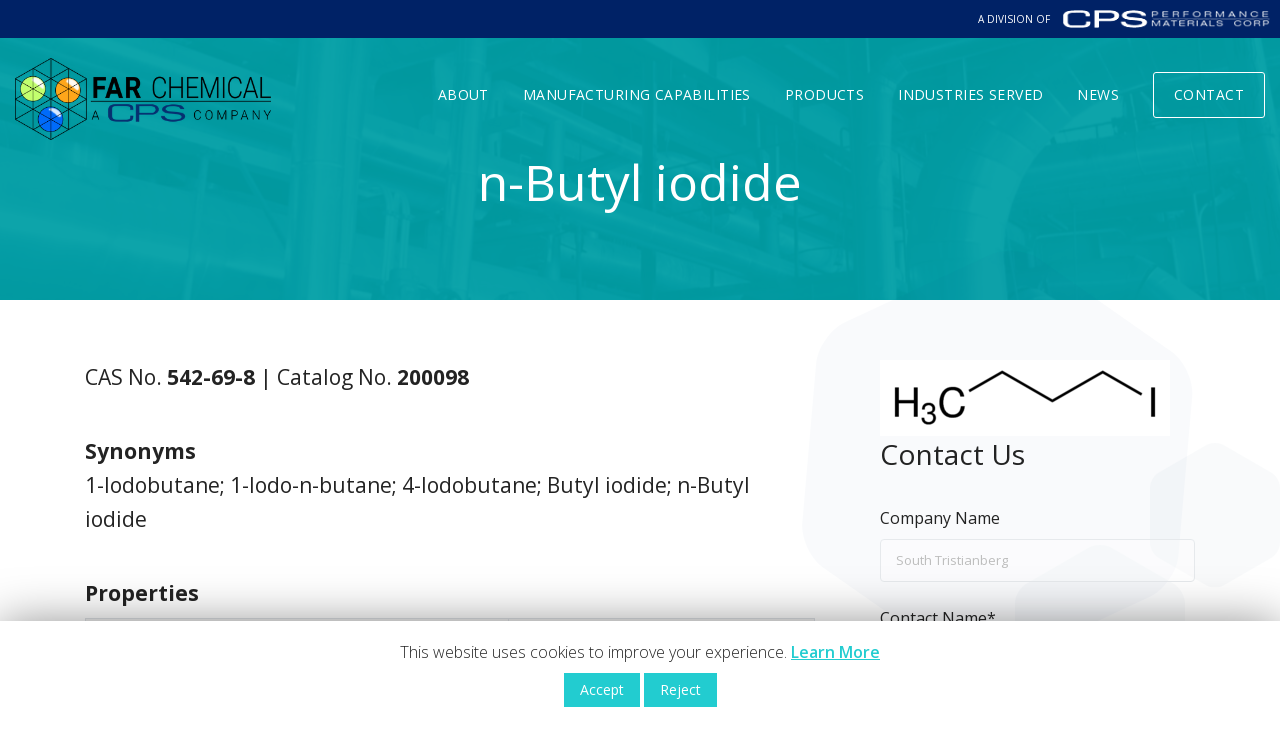

--- FILE ---
content_type: text/html; charset=utf-8
request_url: https://www.google.com/recaptcha/api2/anchor?ar=1&k=6Le6nYYUAAAAAKrbDcvGhSBK4hhmtKk7XqbTah7x&co=aHR0cHM6Ly9mYXItY2hlbWljYWwuY29tOjQ0Mw..&hl=en&v=PoyoqOPhxBO7pBk68S4YbpHZ&size=invisible&anchor-ms=20000&execute-ms=30000&cb=ownnx4biiop2
body_size: 48522
content:
<!DOCTYPE HTML><html dir="ltr" lang="en"><head><meta http-equiv="Content-Type" content="text/html; charset=UTF-8">
<meta http-equiv="X-UA-Compatible" content="IE=edge">
<title>reCAPTCHA</title>
<style type="text/css">
/* cyrillic-ext */
@font-face {
  font-family: 'Roboto';
  font-style: normal;
  font-weight: 400;
  font-stretch: 100%;
  src: url(//fonts.gstatic.com/s/roboto/v48/KFO7CnqEu92Fr1ME7kSn66aGLdTylUAMa3GUBHMdazTgWw.woff2) format('woff2');
  unicode-range: U+0460-052F, U+1C80-1C8A, U+20B4, U+2DE0-2DFF, U+A640-A69F, U+FE2E-FE2F;
}
/* cyrillic */
@font-face {
  font-family: 'Roboto';
  font-style: normal;
  font-weight: 400;
  font-stretch: 100%;
  src: url(//fonts.gstatic.com/s/roboto/v48/KFO7CnqEu92Fr1ME7kSn66aGLdTylUAMa3iUBHMdazTgWw.woff2) format('woff2');
  unicode-range: U+0301, U+0400-045F, U+0490-0491, U+04B0-04B1, U+2116;
}
/* greek-ext */
@font-face {
  font-family: 'Roboto';
  font-style: normal;
  font-weight: 400;
  font-stretch: 100%;
  src: url(//fonts.gstatic.com/s/roboto/v48/KFO7CnqEu92Fr1ME7kSn66aGLdTylUAMa3CUBHMdazTgWw.woff2) format('woff2');
  unicode-range: U+1F00-1FFF;
}
/* greek */
@font-face {
  font-family: 'Roboto';
  font-style: normal;
  font-weight: 400;
  font-stretch: 100%;
  src: url(//fonts.gstatic.com/s/roboto/v48/KFO7CnqEu92Fr1ME7kSn66aGLdTylUAMa3-UBHMdazTgWw.woff2) format('woff2');
  unicode-range: U+0370-0377, U+037A-037F, U+0384-038A, U+038C, U+038E-03A1, U+03A3-03FF;
}
/* math */
@font-face {
  font-family: 'Roboto';
  font-style: normal;
  font-weight: 400;
  font-stretch: 100%;
  src: url(//fonts.gstatic.com/s/roboto/v48/KFO7CnqEu92Fr1ME7kSn66aGLdTylUAMawCUBHMdazTgWw.woff2) format('woff2');
  unicode-range: U+0302-0303, U+0305, U+0307-0308, U+0310, U+0312, U+0315, U+031A, U+0326-0327, U+032C, U+032F-0330, U+0332-0333, U+0338, U+033A, U+0346, U+034D, U+0391-03A1, U+03A3-03A9, U+03B1-03C9, U+03D1, U+03D5-03D6, U+03F0-03F1, U+03F4-03F5, U+2016-2017, U+2034-2038, U+203C, U+2040, U+2043, U+2047, U+2050, U+2057, U+205F, U+2070-2071, U+2074-208E, U+2090-209C, U+20D0-20DC, U+20E1, U+20E5-20EF, U+2100-2112, U+2114-2115, U+2117-2121, U+2123-214F, U+2190, U+2192, U+2194-21AE, U+21B0-21E5, U+21F1-21F2, U+21F4-2211, U+2213-2214, U+2216-22FF, U+2308-230B, U+2310, U+2319, U+231C-2321, U+2336-237A, U+237C, U+2395, U+239B-23B7, U+23D0, U+23DC-23E1, U+2474-2475, U+25AF, U+25B3, U+25B7, U+25BD, U+25C1, U+25CA, U+25CC, U+25FB, U+266D-266F, U+27C0-27FF, U+2900-2AFF, U+2B0E-2B11, U+2B30-2B4C, U+2BFE, U+3030, U+FF5B, U+FF5D, U+1D400-1D7FF, U+1EE00-1EEFF;
}
/* symbols */
@font-face {
  font-family: 'Roboto';
  font-style: normal;
  font-weight: 400;
  font-stretch: 100%;
  src: url(//fonts.gstatic.com/s/roboto/v48/KFO7CnqEu92Fr1ME7kSn66aGLdTylUAMaxKUBHMdazTgWw.woff2) format('woff2');
  unicode-range: U+0001-000C, U+000E-001F, U+007F-009F, U+20DD-20E0, U+20E2-20E4, U+2150-218F, U+2190, U+2192, U+2194-2199, U+21AF, U+21E6-21F0, U+21F3, U+2218-2219, U+2299, U+22C4-22C6, U+2300-243F, U+2440-244A, U+2460-24FF, U+25A0-27BF, U+2800-28FF, U+2921-2922, U+2981, U+29BF, U+29EB, U+2B00-2BFF, U+4DC0-4DFF, U+FFF9-FFFB, U+10140-1018E, U+10190-1019C, U+101A0, U+101D0-101FD, U+102E0-102FB, U+10E60-10E7E, U+1D2C0-1D2D3, U+1D2E0-1D37F, U+1F000-1F0FF, U+1F100-1F1AD, U+1F1E6-1F1FF, U+1F30D-1F30F, U+1F315, U+1F31C, U+1F31E, U+1F320-1F32C, U+1F336, U+1F378, U+1F37D, U+1F382, U+1F393-1F39F, U+1F3A7-1F3A8, U+1F3AC-1F3AF, U+1F3C2, U+1F3C4-1F3C6, U+1F3CA-1F3CE, U+1F3D4-1F3E0, U+1F3ED, U+1F3F1-1F3F3, U+1F3F5-1F3F7, U+1F408, U+1F415, U+1F41F, U+1F426, U+1F43F, U+1F441-1F442, U+1F444, U+1F446-1F449, U+1F44C-1F44E, U+1F453, U+1F46A, U+1F47D, U+1F4A3, U+1F4B0, U+1F4B3, U+1F4B9, U+1F4BB, U+1F4BF, U+1F4C8-1F4CB, U+1F4D6, U+1F4DA, U+1F4DF, U+1F4E3-1F4E6, U+1F4EA-1F4ED, U+1F4F7, U+1F4F9-1F4FB, U+1F4FD-1F4FE, U+1F503, U+1F507-1F50B, U+1F50D, U+1F512-1F513, U+1F53E-1F54A, U+1F54F-1F5FA, U+1F610, U+1F650-1F67F, U+1F687, U+1F68D, U+1F691, U+1F694, U+1F698, U+1F6AD, U+1F6B2, U+1F6B9-1F6BA, U+1F6BC, U+1F6C6-1F6CF, U+1F6D3-1F6D7, U+1F6E0-1F6EA, U+1F6F0-1F6F3, U+1F6F7-1F6FC, U+1F700-1F7FF, U+1F800-1F80B, U+1F810-1F847, U+1F850-1F859, U+1F860-1F887, U+1F890-1F8AD, U+1F8B0-1F8BB, U+1F8C0-1F8C1, U+1F900-1F90B, U+1F93B, U+1F946, U+1F984, U+1F996, U+1F9E9, U+1FA00-1FA6F, U+1FA70-1FA7C, U+1FA80-1FA89, U+1FA8F-1FAC6, U+1FACE-1FADC, U+1FADF-1FAE9, U+1FAF0-1FAF8, U+1FB00-1FBFF;
}
/* vietnamese */
@font-face {
  font-family: 'Roboto';
  font-style: normal;
  font-weight: 400;
  font-stretch: 100%;
  src: url(//fonts.gstatic.com/s/roboto/v48/KFO7CnqEu92Fr1ME7kSn66aGLdTylUAMa3OUBHMdazTgWw.woff2) format('woff2');
  unicode-range: U+0102-0103, U+0110-0111, U+0128-0129, U+0168-0169, U+01A0-01A1, U+01AF-01B0, U+0300-0301, U+0303-0304, U+0308-0309, U+0323, U+0329, U+1EA0-1EF9, U+20AB;
}
/* latin-ext */
@font-face {
  font-family: 'Roboto';
  font-style: normal;
  font-weight: 400;
  font-stretch: 100%;
  src: url(//fonts.gstatic.com/s/roboto/v48/KFO7CnqEu92Fr1ME7kSn66aGLdTylUAMa3KUBHMdazTgWw.woff2) format('woff2');
  unicode-range: U+0100-02BA, U+02BD-02C5, U+02C7-02CC, U+02CE-02D7, U+02DD-02FF, U+0304, U+0308, U+0329, U+1D00-1DBF, U+1E00-1E9F, U+1EF2-1EFF, U+2020, U+20A0-20AB, U+20AD-20C0, U+2113, U+2C60-2C7F, U+A720-A7FF;
}
/* latin */
@font-face {
  font-family: 'Roboto';
  font-style: normal;
  font-weight: 400;
  font-stretch: 100%;
  src: url(//fonts.gstatic.com/s/roboto/v48/KFO7CnqEu92Fr1ME7kSn66aGLdTylUAMa3yUBHMdazQ.woff2) format('woff2');
  unicode-range: U+0000-00FF, U+0131, U+0152-0153, U+02BB-02BC, U+02C6, U+02DA, U+02DC, U+0304, U+0308, U+0329, U+2000-206F, U+20AC, U+2122, U+2191, U+2193, U+2212, U+2215, U+FEFF, U+FFFD;
}
/* cyrillic-ext */
@font-face {
  font-family: 'Roboto';
  font-style: normal;
  font-weight: 500;
  font-stretch: 100%;
  src: url(//fonts.gstatic.com/s/roboto/v48/KFO7CnqEu92Fr1ME7kSn66aGLdTylUAMa3GUBHMdazTgWw.woff2) format('woff2');
  unicode-range: U+0460-052F, U+1C80-1C8A, U+20B4, U+2DE0-2DFF, U+A640-A69F, U+FE2E-FE2F;
}
/* cyrillic */
@font-face {
  font-family: 'Roboto';
  font-style: normal;
  font-weight: 500;
  font-stretch: 100%;
  src: url(//fonts.gstatic.com/s/roboto/v48/KFO7CnqEu92Fr1ME7kSn66aGLdTylUAMa3iUBHMdazTgWw.woff2) format('woff2');
  unicode-range: U+0301, U+0400-045F, U+0490-0491, U+04B0-04B1, U+2116;
}
/* greek-ext */
@font-face {
  font-family: 'Roboto';
  font-style: normal;
  font-weight: 500;
  font-stretch: 100%;
  src: url(//fonts.gstatic.com/s/roboto/v48/KFO7CnqEu92Fr1ME7kSn66aGLdTylUAMa3CUBHMdazTgWw.woff2) format('woff2');
  unicode-range: U+1F00-1FFF;
}
/* greek */
@font-face {
  font-family: 'Roboto';
  font-style: normal;
  font-weight: 500;
  font-stretch: 100%;
  src: url(//fonts.gstatic.com/s/roboto/v48/KFO7CnqEu92Fr1ME7kSn66aGLdTylUAMa3-UBHMdazTgWw.woff2) format('woff2');
  unicode-range: U+0370-0377, U+037A-037F, U+0384-038A, U+038C, U+038E-03A1, U+03A3-03FF;
}
/* math */
@font-face {
  font-family: 'Roboto';
  font-style: normal;
  font-weight: 500;
  font-stretch: 100%;
  src: url(//fonts.gstatic.com/s/roboto/v48/KFO7CnqEu92Fr1ME7kSn66aGLdTylUAMawCUBHMdazTgWw.woff2) format('woff2');
  unicode-range: U+0302-0303, U+0305, U+0307-0308, U+0310, U+0312, U+0315, U+031A, U+0326-0327, U+032C, U+032F-0330, U+0332-0333, U+0338, U+033A, U+0346, U+034D, U+0391-03A1, U+03A3-03A9, U+03B1-03C9, U+03D1, U+03D5-03D6, U+03F0-03F1, U+03F4-03F5, U+2016-2017, U+2034-2038, U+203C, U+2040, U+2043, U+2047, U+2050, U+2057, U+205F, U+2070-2071, U+2074-208E, U+2090-209C, U+20D0-20DC, U+20E1, U+20E5-20EF, U+2100-2112, U+2114-2115, U+2117-2121, U+2123-214F, U+2190, U+2192, U+2194-21AE, U+21B0-21E5, U+21F1-21F2, U+21F4-2211, U+2213-2214, U+2216-22FF, U+2308-230B, U+2310, U+2319, U+231C-2321, U+2336-237A, U+237C, U+2395, U+239B-23B7, U+23D0, U+23DC-23E1, U+2474-2475, U+25AF, U+25B3, U+25B7, U+25BD, U+25C1, U+25CA, U+25CC, U+25FB, U+266D-266F, U+27C0-27FF, U+2900-2AFF, U+2B0E-2B11, U+2B30-2B4C, U+2BFE, U+3030, U+FF5B, U+FF5D, U+1D400-1D7FF, U+1EE00-1EEFF;
}
/* symbols */
@font-face {
  font-family: 'Roboto';
  font-style: normal;
  font-weight: 500;
  font-stretch: 100%;
  src: url(//fonts.gstatic.com/s/roboto/v48/KFO7CnqEu92Fr1ME7kSn66aGLdTylUAMaxKUBHMdazTgWw.woff2) format('woff2');
  unicode-range: U+0001-000C, U+000E-001F, U+007F-009F, U+20DD-20E0, U+20E2-20E4, U+2150-218F, U+2190, U+2192, U+2194-2199, U+21AF, U+21E6-21F0, U+21F3, U+2218-2219, U+2299, U+22C4-22C6, U+2300-243F, U+2440-244A, U+2460-24FF, U+25A0-27BF, U+2800-28FF, U+2921-2922, U+2981, U+29BF, U+29EB, U+2B00-2BFF, U+4DC0-4DFF, U+FFF9-FFFB, U+10140-1018E, U+10190-1019C, U+101A0, U+101D0-101FD, U+102E0-102FB, U+10E60-10E7E, U+1D2C0-1D2D3, U+1D2E0-1D37F, U+1F000-1F0FF, U+1F100-1F1AD, U+1F1E6-1F1FF, U+1F30D-1F30F, U+1F315, U+1F31C, U+1F31E, U+1F320-1F32C, U+1F336, U+1F378, U+1F37D, U+1F382, U+1F393-1F39F, U+1F3A7-1F3A8, U+1F3AC-1F3AF, U+1F3C2, U+1F3C4-1F3C6, U+1F3CA-1F3CE, U+1F3D4-1F3E0, U+1F3ED, U+1F3F1-1F3F3, U+1F3F5-1F3F7, U+1F408, U+1F415, U+1F41F, U+1F426, U+1F43F, U+1F441-1F442, U+1F444, U+1F446-1F449, U+1F44C-1F44E, U+1F453, U+1F46A, U+1F47D, U+1F4A3, U+1F4B0, U+1F4B3, U+1F4B9, U+1F4BB, U+1F4BF, U+1F4C8-1F4CB, U+1F4D6, U+1F4DA, U+1F4DF, U+1F4E3-1F4E6, U+1F4EA-1F4ED, U+1F4F7, U+1F4F9-1F4FB, U+1F4FD-1F4FE, U+1F503, U+1F507-1F50B, U+1F50D, U+1F512-1F513, U+1F53E-1F54A, U+1F54F-1F5FA, U+1F610, U+1F650-1F67F, U+1F687, U+1F68D, U+1F691, U+1F694, U+1F698, U+1F6AD, U+1F6B2, U+1F6B9-1F6BA, U+1F6BC, U+1F6C6-1F6CF, U+1F6D3-1F6D7, U+1F6E0-1F6EA, U+1F6F0-1F6F3, U+1F6F7-1F6FC, U+1F700-1F7FF, U+1F800-1F80B, U+1F810-1F847, U+1F850-1F859, U+1F860-1F887, U+1F890-1F8AD, U+1F8B0-1F8BB, U+1F8C0-1F8C1, U+1F900-1F90B, U+1F93B, U+1F946, U+1F984, U+1F996, U+1F9E9, U+1FA00-1FA6F, U+1FA70-1FA7C, U+1FA80-1FA89, U+1FA8F-1FAC6, U+1FACE-1FADC, U+1FADF-1FAE9, U+1FAF0-1FAF8, U+1FB00-1FBFF;
}
/* vietnamese */
@font-face {
  font-family: 'Roboto';
  font-style: normal;
  font-weight: 500;
  font-stretch: 100%;
  src: url(//fonts.gstatic.com/s/roboto/v48/KFO7CnqEu92Fr1ME7kSn66aGLdTylUAMa3OUBHMdazTgWw.woff2) format('woff2');
  unicode-range: U+0102-0103, U+0110-0111, U+0128-0129, U+0168-0169, U+01A0-01A1, U+01AF-01B0, U+0300-0301, U+0303-0304, U+0308-0309, U+0323, U+0329, U+1EA0-1EF9, U+20AB;
}
/* latin-ext */
@font-face {
  font-family: 'Roboto';
  font-style: normal;
  font-weight: 500;
  font-stretch: 100%;
  src: url(//fonts.gstatic.com/s/roboto/v48/KFO7CnqEu92Fr1ME7kSn66aGLdTylUAMa3KUBHMdazTgWw.woff2) format('woff2');
  unicode-range: U+0100-02BA, U+02BD-02C5, U+02C7-02CC, U+02CE-02D7, U+02DD-02FF, U+0304, U+0308, U+0329, U+1D00-1DBF, U+1E00-1E9F, U+1EF2-1EFF, U+2020, U+20A0-20AB, U+20AD-20C0, U+2113, U+2C60-2C7F, U+A720-A7FF;
}
/* latin */
@font-face {
  font-family: 'Roboto';
  font-style: normal;
  font-weight: 500;
  font-stretch: 100%;
  src: url(//fonts.gstatic.com/s/roboto/v48/KFO7CnqEu92Fr1ME7kSn66aGLdTylUAMa3yUBHMdazQ.woff2) format('woff2');
  unicode-range: U+0000-00FF, U+0131, U+0152-0153, U+02BB-02BC, U+02C6, U+02DA, U+02DC, U+0304, U+0308, U+0329, U+2000-206F, U+20AC, U+2122, U+2191, U+2193, U+2212, U+2215, U+FEFF, U+FFFD;
}
/* cyrillic-ext */
@font-face {
  font-family: 'Roboto';
  font-style: normal;
  font-weight: 900;
  font-stretch: 100%;
  src: url(//fonts.gstatic.com/s/roboto/v48/KFO7CnqEu92Fr1ME7kSn66aGLdTylUAMa3GUBHMdazTgWw.woff2) format('woff2');
  unicode-range: U+0460-052F, U+1C80-1C8A, U+20B4, U+2DE0-2DFF, U+A640-A69F, U+FE2E-FE2F;
}
/* cyrillic */
@font-face {
  font-family: 'Roboto';
  font-style: normal;
  font-weight: 900;
  font-stretch: 100%;
  src: url(//fonts.gstatic.com/s/roboto/v48/KFO7CnqEu92Fr1ME7kSn66aGLdTylUAMa3iUBHMdazTgWw.woff2) format('woff2');
  unicode-range: U+0301, U+0400-045F, U+0490-0491, U+04B0-04B1, U+2116;
}
/* greek-ext */
@font-face {
  font-family: 'Roboto';
  font-style: normal;
  font-weight: 900;
  font-stretch: 100%;
  src: url(//fonts.gstatic.com/s/roboto/v48/KFO7CnqEu92Fr1ME7kSn66aGLdTylUAMa3CUBHMdazTgWw.woff2) format('woff2');
  unicode-range: U+1F00-1FFF;
}
/* greek */
@font-face {
  font-family: 'Roboto';
  font-style: normal;
  font-weight: 900;
  font-stretch: 100%;
  src: url(//fonts.gstatic.com/s/roboto/v48/KFO7CnqEu92Fr1ME7kSn66aGLdTylUAMa3-UBHMdazTgWw.woff2) format('woff2');
  unicode-range: U+0370-0377, U+037A-037F, U+0384-038A, U+038C, U+038E-03A1, U+03A3-03FF;
}
/* math */
@font-face {
  font-family: 'Roboto';
  font-style: normal;
  font-weight: 900;
  font-stretch: 100%;
  src: url(//fonts.gstatic.com/s/roboto/v48/KFO7CnqEu92Fr1ME7kSn66aGLdTylUAMawCUBHMdazTgWw.woff2) format('woff2');
  unicode-range: U+0302-0303, U+0305, U+0307-0308, U+0310, U+0312, U+0315, U+031A, U+0326-0327, U+032C, U+032F-0330, U+0332-0333, U+0338, U+033A, U+0346, U+034D, U+0391-03A1, U+03A3-03A9, U+03B1-03C9, U+03D1, U+03D5-03D6, U+03F0-03F1, U+03F4-03F5, U+2016-2017, U+2034-2038, U+203C, U+2040, U+2043, U+2047, U+2050, U+2057, U+205F, U+2070-2071, U+2074-208E, U+2090-209C, U+20D0-20DC, U+20E1, U+20E5-20EF, U+2100-2112, U+2114-2115, U+2117-2121, U+2123-214F, U+2190, U+2192, U+2194-21AE, U+21B0-21E5, U+21F1-21F2, U+21F4-2211, U+2213-2214, U+2216-22FF, U+2308-230B, U+2310, U+2319, U+231C-2321, U+2336-237A, U+237C, U+2395, U+239B-23B7, U+23D0, U+23DC-23E1, U+2474-2475, U+25AF, U+25B3, U+25B7, U+25BD, U+25C1, U+25CA, U+25CC, U+25FB, U+266D-266F, U+27C0-27FF, U+2900-2AFF, U+2B0E-2B11, U+2B30-2B4C, U+2BFE, U+3030, U+FF5B, U+FF5D, U+1D400-1D7FF, U+1EE00-1EEFF;
}
/* symbols */
@font-face {
  font-family: 'Roboto';
  font-style: normal;
  font-weight: 900;
  font-stretch: 100%;
  src: url(//fonts.gstatic.com/s/roboto/v48/KFO7CnqEu92Fr1ME7kSn66aGLdTylUAMaxKUBHMdazTgWw.woff2) format('woff2');
  unicode-range: U+0001-000C, U+000E-001F, U+007F-009F, U+20DD-20E0, U+20E2-20E4, U+2150-218F, U+2190, U+2192, U+2194-2199, U+21AF, U+21E6-21F0, U+21F3, U+2218-2219, U+2299, U+22C4-22C6, U+2300-243F, U+2440-244A, U+2460-24FF, U+25A0-27BF, U+2800-28FF, U+2921-2922, U+2981, U+29BF, U+29EB, U+2B00-2BFF, U+4DC0-4DFF, U+FFF9-FFFB, U+10140-1018E, U+10190-1019C, U+101A0, U+101D0-101FD, U+102E0-102FB, U+10E60-10E7E, U+1D2C0-1D2D3, U+1D2E0-1D37F, U+1F000-1F0FF, U+1F100-1F1AD, U+1F1E6-1F1FF, U+1F30D-1F30F, U+1F315, U+1F31C, U+1F31E, U+1F320-1F32C, U+1F336, U+1F378, U+1F37D, U+1F382, U+1F393-1F39F, U+1F3A7-1F3A8, U+1F3AC-1F3AF, U+1F3C2, U+1F3C4-1F3C6, U+1F3CA-1F3CE, U+1F3D4-1F3E0, U+1F3ED, U+1F3F1-1F3F3, U+1F3F5-1F3F7, U+1F408, U+1F415, U+1F41F, U+1F426, U+1F43F, U+1F441-1F442, U+1F444, U+1F446-1F449, U+1F44C-1F44E, U+1F453, U+1F46A, U+1F47D, U+1F4A3, U+1F4B0, U+1F4B3, U+1F4B9, U+1F4BB, U+1F4BF, U+1F4C8-1F4CB, U+1F4D6, U+1F4DA, U+1F4DF, U+1F4E3-1F4E6, U+1F4EA-1F4ED, U+1F4F7, U+1F4F9-1F4FB, U+1F4FD-1F4FE, U+1F503, U+1F507-1F50B, U+1F50D, U+1F512-1F513, U+1F53E-1F54A, U+1F54F-1F5FA, U+1F610, U+1F650-1F67F, U+1F687, U+1F68D, U+1F691, U+1F694, U+1F698, U+1F6AD, U+1F6B2, U+1F6B9-1F6BA, U+1F6BC, U+1F6C6-1F6CF, U+1F6D3-1F6D7, U+1F6E0-1F6EA, U+1F6F0-1F6F3, U+1F6F7-1F6FC, U+1F700-1F7FF, U+1F800-1F80B, U+1F810-1F847, U+1F850-1F859, U+1F860-1F887, U+1F890-1F8AD, U+1F8B0-1F8BB, U+1F8C0-1F8C1, U+1F900-1F90B, U+1F93B, U+1F946, U+1F984, U+1F996, U+1F9E9, U+1FA00-1FA6F, U+1FA70-1FA7C, U+1FA80-1FA89, U+1FA8F-1FAC6, U+1FACE-1FADC, U+1FADF-1FAE9, U+1FAF0-1FAF8, U+1FB00-1FBFF;
}
/* vietnamese */
@font-face {
  font-family: 'Roboto';
  font-style: normal;
  font-weight: 900;
  font-stretch: 100%;
  src: url(//fonts.gstatic.com/s/roboto/v48/KFO7CnqEu92Fr1ME7kSn66aGLdTylUAMa3OUBHMdazTgWw.woff2) format('woff2');
  unicode-range: U+0102-0103, U+0110-0111, U+0128-0129, U+0168-0169, U+01A0-01A1, U+01AF-01B0, U+0300-0301, U+0303-0304, U+0308-0309, U+0323, U+0329, U+1EA0-1EF9, U+20AB;
}
/* latin-ext */
@font-face {
  font-family: 'Roboto';
  font-style: normal;
  font-weight: 900;
  font-stretch: 100%;
  src: url(//fonts.gstatic.com/s/roboto/v48/KFO7CnqEu92Fr1ME7kSn66aGLdTylUAMa3KUBHMdazTgWw.woff2) format('woff2');
  unicode-range: U+0100-02BA, U+02BD-02C5, U+02C7-02CC, U+02CE-02D7, U+02DD-02FF, U+0304, U+0308, U+0329, U+1D00-1DBF, U+1E00-1E9F, U+1EF2-1EFF, U+2020, U+20A0-20AB, U+20AD-20C0, U+2113, U+2C60-2C7F, U+A720-A7FF;
}
/* latin */
@font-face {
  font-family: 'Roboto';
  font-style: normal;
  font-weight: 900;
  font-stretch: 100%;
  src: url(//fonts.gstatic.com/s/roboto/v48/KFO7CnqEu92Fr1ME7kSn66aGLdTylUAMa3yUBHMdazQ.woff2) format('woff2');
  unicode-range: U+0000-00FF, U+0131, U+0152-0153, U+02BB-02BC, U+02C6, U+02DA, U+02DC, U+0304, U+0308, U+0329, U+2000-206F, U+20AC, U+2122, U+2191, U+2193, U+2212, U+2215, U+FEFF, U+FFFD;
}

</style>
<link rel="stylesheet" type="text/css" href="https://www.gstatic.com/recaptcha/releases/PoyoqOPhxBO7pBk68S4YbpHZ/styles__ltr.css">
<script nonce="NDgVKREQwWxDBbAWU-bp9Q" type="text/javascript">window['__recaptcha_api'] = 'https://www.google.com/recaptcha/api2/';</script>
<script type="text/javascript" src="https://www.gstatic.com/recaptcha/releases/PoyoqOPhxBO7pBk68S4YbpHZ/recaptcha__en.js" nonce="NDgVKREQwWxDBbAWU-bp9Q">
      
    </script></head>
<body><div id="rc-anchor-alert" class="rc-anchor-alert"></div>
<input type="hidden" id="recaptcha-token" value="[base64]">
<script type="text/javascript" nonce="NDgVKREQwWxDBbAWU-bp9Q">
      recaptcha.anchor.Main.init("[\x22ainput\x22,[\x22bgdata\x22,\x22\x22,\[base64]/[base64]/[base64]/[base64]/[base64]/[base64]/[base64]/[base64]/[base64]/[base64]\\u003d\x22,\[base64]\\u003d\\u003d\x22,\x22woxew5haw5RGw7LDsMKobMKUcMKBwoFHfjF0S8O2bEgowqMnDlAJwo8twrJkbC0ABTdrwqXDth/DgWjDq8OkwrIgw4nCpA7DmsOtQGvDpU50wpbCvjVAWy3Diylzw7jDtngWwpfCtcOPw7HDow/ChTLCm3RVXAQ4w6vCgSYTwr3CpcO/[base64]/CjsOOGsOeAcOCw6zCpMKAbyvCvsO4w7A2RH/ChcOadMKXJ8O4dcOsYHTCjRbDuyPDozEcL1IFckIaw64Kw7/[base64]/[base64]/CqcK7w7NHwrsHB8KvB3fCg8KBw5/[base64]/CicO6N2bCkMKbw6hMwrRvw7HCsMKwEllvDMOTB8K3DFjDtjHDmMKMwpwywrk0wrfCqXIIVm7CocKwwqzDk8KFw6bDqzcqMlsow7MFw5TCoE0sBVbClHnDgMOCw5/Dih7CtsOQJVjCjcKbRx3DocOow4oaS8Opw5zCt2HDnMOHFcKgdMOnwqvDnFTDicKWdsOdw5LDvSFqw6RLWcOLwpPDsWoFwq0Tw7vCiEbDgQoyw6zCsDTDgR4EOsK/OTHCuDFcPMODDkMOMMK2R8K1YDHCoz3CmMODTUpzw7ZZw6EcAcKdw63CgcKrZFTCosOww6wkw58lwrxIBEjCpMKpwpAHwpXDggnCiWTCt8ObLMKlRD1BWxxlw7XDiyQHw7XCo8KhwqzDkRZzN1fCv8OxLsKJwrtOX0ApEMKRDMOhKwtDVF3Dk8O3cW5mwpF/wpI1LcKSw6TDgsOXIcOAw6w0ZMOvwo7ChGbDkD5vIWJgI8O6w69Ow4MtUWUmw4vDk2HCqMOUB8OtYBXCvsKWw4oCw6IxY8O+BC/[base64]/G8OmwoTCmDTDvcOMwpoVCcK4a8OzHAAuc8O6w4PClMKyw74VwqnCriLDnMOpFS7Dk8KUfkR+wqrDgMKcwoI8wrbCnzzCqMKIw7tgwrHCs8KgLcK7w4w+dG4UD3/DrsKKHMKAwprCp3fDj8KowqvCpMKfwpDDqy4oAiHCikzCkkoGCCR4wqohfMKaFkt2w5jCqBvDiFPCh8K0AsOsw6ElU8KCw5DCjWrDqXcYwrLDvsOiYE0gw4/Cp1kxJMKyAHXDksKkHMOOwoMMwrAKwp9Gw5/DqT7CmsK5w4UOw6vCosK8w6FVfRrCuCjCj8OWw7dzw5vCnWHCo8O/wobCkzJ7dMK2wrJVw5k4w5JGT3PDtVF1WwbCmMOywo3CnU1HwowDw5IHwovCsMOVZcK/[base64]/ZAfCvMOhw7NawpjDlsOLU8KWwpzChW/DsUNlwoLDnsOTw63Dk37Du8OVwqTCicOrIsKrPsKYT8KPwrvDh8O/IcKlw4/Cs8OOwqQsbAjDilPDmnlDw7VFLMOnwoxUKsOyw6kHY8KBQsK7wqokw7w/BhLClcKwYRXDtwLCj0TCi8KzJMO/wrAOwoPDmBJTJCgqw4F2wqULQsKRVGbDhjFkek3Ds8KBwoVjA8KnUcK3wpRFZcKnw5ZOKSE/wozDvcK7HnvDosKdwpzDjMKrDDJVw4Q8Nhl3XiXDlhAwU1VrwoTDuWQFdVhqQcOwwpnDkcKqw7vDrURZPhjCosKqJ8KWBcOPw7XCohkYwqNCZ1PDn1UhwozCiCgfw6DDl3/CtMOgU8Ksw6kSw5J0woYcwpBnw4NJw6XCkgkfDsKQLsOvAD/CqWvCjGYPfxIpwq0Cw6EWwp92w4Nkw6rDrcKEFcKbwr/Crx54w5AwwpnCvAsqwplqw5fCs8OqASzDgi4UMsKAwoZnw6pPw6XCkFjCosKxw6MHMHhVwqAow612woYANFoJw4bDjcOFEsKXw4DCjyJMwqc7emlhw67Di8OBw5tQwrjDsyclw7XDiSpgR8OsXMO0wqfCg2lzwojDsTk/[base64]/DjsKbw6Jtw6jDlHvCv8OqKA43f2wQw7IXAMKgw6jDuh4jwrrCjykWdBPDo8Oxwq7CgMK1wppUwo3DkzMVwqTCgMOHGMKNwqs/wrXCmSXDh8OiGCk0AcKYwpsSaDMew4sxDUQHDMOCOcOowpvDt8K6Cg85MmoSBsK2wp5iwohAaTPDjg13w6XDkTYiw5w1w5bCn0wUcUDCrMO9w6gZKsKtw4jCjm7DisOqw6jDkcO5acKlw4rCjhhrwpweUsKvw4HDgsONGmQzw4fDgHHChsOyAk/DicOIwrDDhsOuwoPDnwTDq8KUw5nCjU4PA0AyWGNfIsOzZhQkQFlkIgHDozjDumJNw6/DoxAlIsOSw7wfwrPDrSbCngTDu8KQw6pAMx0GcsO6ch/CnsOrCjrDp8O7wo8TwpUMFsKrw5JmbsKsbgp6H8O7wp/Dm2x/w5/CgkrDqE/Cii7DmsOFwpInw6TDpirCvSFuw4B/wonDuMOTw7QIYFXCi8K3Tycob3RNwqxMDnTCp8K+V8KQHSVsw5FnwpsoNcOKU8Ozw4LCkMKxw63DpXkSdcK/MUPCsGR9Og0MwqhlRksGF8K8NHxLbXJMYklWTQgbTsOoACVRwqnDulDDm8Okw4ECw57Cpy7DnHdZQMK8w6fCgGojB8KeGknCl8KywqNJw6bDl3MwwpXDisOcw5bCpcKCOMOFwq3Cm2BIPMOkwolMwrccwq5FKlYmM04FZMK4wr/CtsKWNsO6woXCgUFhw4DCqkALwpVQwpgww7MmWcOtMsOOwq0UdcOfwqoeTyBtwqI1DUpKw64GJsOgwqvDkU7Dk8KUwpfCijPCqn/[base64]/Co8OVwrwRw6Mhdloow7fCnRUew7XDssOVwqzDoFoMw67Dhm4IfmBTw6xERMKrwr/CiEfDh0bDtsOVw6cMwqI0RsO7w43Ctz44w4wAPB82w5dHKTAvFEd2wqg1YcKSFcKWJCsLUMKNbzDCrX/ChSzDlMKUwp3CrsKiwpRcwrEYVMOfTMOZNiwBwrpcwrZDMjDDs8OlLnpywpLDlzjCtSnCix7Cuj3DkcO8w6t/woJ4w7pITBfCtWfDhy7Dl8OKdHhDdcOyfXwPTV/Dk08cPgrCgF57I8O/wpIxNTQNEhHDvMKbBEpTw73Do0zDi8Ovw5JJCXXDlMOzOnLDowUYT8OEaW0uwp/Dq2nDpMKqw4t3w6UND8OMX1PCvcK6wqt9f27CnsKQdDXCl8KLcsOBw43CiBsYw5LCglpFwrEnOcOzC1LCtU/[base64]/QcO9wpJxak/CuVDDnVfCuS/CqDdiwrggwp/DpTPDkHkuwrNyw7PCjznDh8ODb1nCgHPCk8O8wrTDosKzAmvDksO7w6gtwobDrcKGw5bDtzxnNjZcw5ZMw7x1EgzCiBMSw6rCtMKsNA8FD8K3wrzCrmE0wrUhbcO3w486fljCik/Dh8OIdsKoVmsJDsOWwoErwoPCgj9kF04IDj8+wpPDp0pnw74zwp1mOm/DmMOuwqjCjysxYsKSMcKvwqgKJHNuwrgZPcKjJMK3eVpkExvCrcKhwovCvcK9W8Oqw7PCuiglwqfDhsKUQsKDw49uwp7CnSkZwofCqMONe8OQJ8K5wpTCm8KqAMOtwph5w4PDpcKhYxgBwrrCl0N/w55CE05FwrrDljvCuEjDgcOrelTDh8OXK1wydnw3wrQAMC5IWsO/[base64]/CrzvCnTHDtFJiw4VCw6bCjMOvw4hSCMK3RMObw77CvMKnecKqwonCu1rCrgHClz/ChEZsw5NdZcKqw5xmU3UvwrvCrHI/XzLDq3DCrsKrTVNuwpfChiLDm24Zw41YwoPCn8O9w6dVWcK0f8KEBcO/wrsew7XDgUAjOMOwQsO9w6jCmMKpwofDucKxbMKLw6HCgsOWwpPCt8K1w6gvwoJ/UQYxPMKlw4TDmsOzGX4LFn4Uw6x7AifCn8OmPsKew77CicOww6vDksOEG8OTIwbCpsKUIsOkVDrDtcKcwp0lwpjDvMOUw6bDrTvCp13DucKdZTDDqUXClEpjwo/[base64]/Cpzx9w7tow69Ewr/Di8K5fgRbWBLDh8KhEwzClMK0w7/CgkFvw7PDlQ/CksKiw7LCmBHCkDcvX0Z3wrjDuh7CvmVATsOIwoQnES3DtQwTW8Ksw4LDtGF7wobClMOyYWTCinDDjcOVVsOwZD7Dp8OHAG8wYGVeakBvw5DCnhDDn2xWw7zCjHHCsRliXsKvwr7DshrDh3Ihwq3DhcO/PBDCv8OZfcOcfVY0a2vDkTVEwq8swoLDmAnDlyR0wo/CtsOwPsKiFcKrwqrDs8KxwroqHcOOLMKvOk/CpwHDmmk1CgLCiMOhwpJ6QHVyw7zDl3EtZRvCpFA5FcKPX3F4w4HClCPCkQc+w6gywoINFSvDpcOAHV8WVCJEw7LCuhZ5wrHCi8KjcSnDvMKUw7HDnhDDgl/[base64]/DrX7CqiA5VE0tE8K2bsOwwpzDnwZLNwDClMK8TsOcWhgxKR5zw6jDjBQNE1cnw47DsMKdw69VwqbDuWEfQlkcw73DpHQ1wr7DscKSw7MGw6k2cH/CtcOOdsOIw6R8fMKJw4JKQQ/Du8KHZ8O+GsOdUw7DgHbDmy/Dh13ClsKcWMKUI8OHL1/DmzTCuwzDh8Osw4jCt8OZw69DcsOFw6gaLSPDnw7DhVjCjU7DrSo0cnnCkcOMw5XDhsKcwrPCgG9WGHzCtnFWfcKYw4DCi8KDwoPCvAfDvwovDkxMC3tiRnHDuhPCpMKtwoHDlcK/DMOFw6vDk8O5Zz7DlkrDpi3Dm8OSF8KcwpHCu8Oiw4bDmsKTO2d1wpxewrfDtXdfwqfDp8Oww4M+w4J7wpzCocOcQCfDtw3CpcOYwoAYw4M9T8K6w7DClmHDvcOiw77Dt8OgQgXDm8Osw5LDtHXCtsKGWEbCpFAnw53ClMKXwpg4B8ONw6/ClDh4w79nwqPCqMOLdsO3HhvCp8OrU2PDnXcXwobCiksJwpJ4w6Y1SGrDjFBiw6VpwoQswqBWwp9pwq1kO0zCkBDDgMKCw4HCiMK1w4MEw6d2wqNXw4bCtMOHGBAIw6syw5wGwqjClQDDgMOrecKOPl/CnHl0cMOFU1daVMOwwrnDtAHDkjsMw6dtwpTDvcK2wp8KQMKaw5VWwq5FJzYhw6VPOFw3w7jCsQ/DscKVKsOFQMOdK3Zuekp0w5LCoMODwopKZcOWwpQ1w7IRw7LCgsOYCSl1DH/CkcOfwoHCvkzDscKOd8KyDsOkZhzCtsKtasOYAsKOTATDl0oqd13CpsOpO8K5wrPChcKTBsOzw6FVw4IfwrjDjSU7SxLDqWPCliBPNMOQacKXAMOQPsOtJcKsw607w4DDpCbCiMO1GsOLwqTCqFbCjsOhwow4fEYWw7YxwoLCnybCrh/DuxwBFsO9G8OLwpFtKMKnw60+VEnDvE1NwrfDoHfDg2Z7TA3DhsOdMMOHFsOVw6A3woMtZcOmN0Yewq7DiMOXw6HCgsKmLWQGMMOmScKCw7fCjMOWH8OpYMKWwpofZcKzaMOJA8OOIsKWGMO7wrvCsAI0wrx/[base64]/DpcK+wogqw54Iw6ZUHsOhw5Vqw6HCm8KwLMKpCWjCtMKdwqjDpcK+MMOeA8OCwoMdwrY2Fxkswp/DjcKCw4/CsB/[base64]/LF/DtynDmMKdwrpHwowAw4FQwq0HwowbWAnDoTJbfj4ILMKxXXrDnMOaJErCoDAkBG1ww65CwonCmgEHwrcGMRzCtCdBw4HDnA1Cw6zDkWnDoysCBsODw7vDpF0bwr3DsjVpw4lff8K/a8KhKcK8J8KbC8K7e39Uw59vw7/[base64]/ChghjHQU2QcKAwrHDlsOywrvDhhcmI8KHf03Cmm8Jw5Z0woXCv8ONLykuEsKtTMOMbi/CvjvDjMO2BUQvVXU7w5fDjUrDoWjDsB3Du8OzNcKaC8KCwpLCosO4CgRJwpPCksKMPwhEw57DqsOowrrDjsO3XMKTTX9yw40Xwos/wozDlcO/wpoLC1zDpsKXwqVWTDIRwr0mNsKvRA/CnkBxWWZRw6NFUsOWUMKqw6Yuw7lUCsKGfj10wr5SwpXDj8KWdnBlwojCvsK6wqfDtMOMNQTDpXo0wovDlhknOsOYPWtEd1nDoFHCkhNAwoktPX8wwrxZZ8KSTjNDwoXDn3XCpcOowp97worDtMKCw6bCsSQQNsK/[base64]/w7/DtMKdwpnDgn7CiyjDuD1Bd8KEFMOeKQB3wrZ6wqBLwrLDosO8IkrDtHFKB8KQPC/[base64]/CkMKcw5rDjTrDuHY7w7UNcVnDjWwfw5rDrHvDnyHCmMO3w5/Cp8K0UsOHwqRpwp0aT1dNXkt4w4drw7PDtGLCk8O4woTCo8OmwrrCksKxLmdhFT8DdUd3CFrDm8KJwoFSw6h9BcKTNcOlw6LCt8OwOMO8w6/CgW8rOsOGDDDCiFA7w7DDrgjCr28STMO1w4M9w7DCuRFSNQXDk8Oyw4gfBcKtw7rDu8OhScOnwrtYLjzCm3PDrSpEw7HCqn9qUcKYGH7DkgJFw7skRcKGM8KNP8KocHwuwogowqVzw6MKw6BLw67DnlAke2xkJ8Krw6xuAsO/wobDvMODEsKfwrrDvn9GBcONb8K5D2XCjyQmw5tow5zChEl8ZCRKw7HCmX8DwrF1P8O8J8O5AjUOLhx/wrvCp3Yjwp/[base64]/DlisBBEJGJ3DDoMK4woYPPTrCm8KqUFjDji3CtcKiw7kmB8O/wrHCrcKNQcO1OVfDicKewrM6woPDk8K5w4/[base64]/DpMO6OsOYPELCvsO4FRLDlntDfz/Dpx3DqXVaXMOVO8KTwo/Di8K8TsKawqpsw6sqHWMdw5Y3w5LCh8K2XsKnw7xlwoozI8K1woPCr8OWw600L8KEw4ZCwrPCuh/Cm8Kow6PCtcOlw6BjMcKed8KjwrLDvjnCvMKrwqMQbwhKXWDCssOnYkotMsKsWXTCmMOzwqbCqAATw53CnFPCmFDDhxEPP8OTwqLCtH5fwrPCoRQYwpLCkGnCscKKAnxmwqHCmcKUwo7DrnbCqMK6RcOPWgMFOjpHbcOMwqTDik9+QQbDrsOUwr/CscKTS8KJwqFWTxnDq8KBZQ9HwpDCs8OHwph+w5YZwp7CjsO1bgRDVsOKBMKzw53Ck8O/YMK/w4AIAMKUwrnDsCoDWcKLY8OtMsKnM8K5MXfDt8OxWgZMB19gwolkIkJXGsKYwqNrWDJQw5kgw6bCqxnDjXJSwplGajDCpcKRwrYtHcO9wrpywqjCs2PClQpSGwXCoMKYHcOZC0rDqwXDihwQw7fDiWRAdMKtwp1ZCzrDl8O3woPDlcOrw67CrMO/eMOfCsKmZ8OLcsOWw7BrM8KOcSFbwpTDgmjCq8KOTcKKwqwdWcOAT8OBw5BEw7U3woHCmMOIQ3/[base64]/DtsOpHsOba19Hw5QaBRMpXMKAw71WG8Oqw5jDq8OpL1c9fsKfwrfCokd/wq7CtjzClHYMw5dvKAUxw77DtmpydVHCtHZLw43CrAzCpyISw75KTsOZw4vDiwHDjcOUw6RXwrbCpGRiwqJwQ8OeUMKIasKFdTfDojRHL3IJBMOULHc6w6nCvHzDnMO/w7LCicKAfjcGw7l/[base64]/[base64]/DnsOTMnbCgcK0wpEtw5rCijgow7LCjMKiIl0ufU3CrjMQTcOoUG7DnsOTwr7Dmg3CgcONworCucKlwoEMQsKhRcK4OcOlworDtBtowrAcwoPCh315PMKvccKFUizCuEEJOMKzwpzDqsONESM2K2zCqmXCnCXCgWhqaMOlSsO/BGLCtFHCvAHDnn/DlsOsWMOcwrTCpMOEwqh3DgDDusO0NcOfwqHCl8KwPsKuaykNaFHDgcO8H8OtWwgJw7dhw5/[base64]/w7nCv8ODLcOzwq/[base64]/Dt8OkJsO/wpHCmCfDiG7CsCZDb8OQaSzDm8KVNcOkwooRwpjDmCDCmcKPw4Rnw6ZMw7rChH9ma8OhOUkBw6lbw51Dw7rCr1UVMMKFw4h+w67ChMOxw63DiggpBSjDt8OLwox/w43Cl3M6XsOmAMOew4Jnwq5bRE7DjMK6wqPDuT8Yw6zCkGVqw7LDp1R7wpXCnGANwrpEETzDt2bCmcKYwoDCoMKrwq1Lw7fCtsKAXGHDq8OUf8KlwqUmwoFww6fDjDkyw6ZZwqjDlTcRw6XDpsO2w7lDbi/DpyI2w7vCiUvDvVbCscONNMKda8K7wrPCr8KBwq/[base64]/[base64]/CsnFnwpXCvg/CsMO4bsKQDMOnD0l/DMKDwoXDh8OXw65NDMO6fsKaVsOnCMKxwpRAw6Ykw43ClEAhw5rDlDpVwpzCtC1Fw6LDgnJRSH82TsKlw7o3AMK6esOwYMO1XsKjaGt0woJ0PE7DocO7wqrCknvCt01Nw7RTO8KkK8KEwrXCq15jcMKPw7DCrmQxw6/[base64]/[base64]/[base64]/[base64]/IH9hw40QwqHDs8Ovw7HCj8Knw6TDgcK3woFyw4wvASgKwpsRaMOvw6bDuBZrEgoQecOmwrXDgsORHUPDuF/DhlRmXsKtw5TDlMKbwq/[base64]/CrDFEDMOxBBnCqcOCUChtwrFDw6V4HMKdw5Ehw7hewqPCmEPDisKVRMKowo5EwoN4w53Cjg8Cw4LDknPCtsOCw6hzSGJfw7vDjm90w79xfsOFwqzCtBdBw4TDnMKYBsO2WjfCkQ/DtFtPwqsvwoI/W8KGfFgvw7/[base64]/w4IEYSgKwrdsA3dpw7wjwpFSw5E8w5zChMK2MsOzwqDDocKrDMOOJFpTHcKGNBXDqDTDrxrChcOLLMOmEMOywrkqw7bCtGLCi8Ocwp/[base64]/[base64]/w4UZUGvDlz43wpLDrcKJw6jCtsO6w6xJAiYAIEZ4W1zCiMKrQWAmwo/CrUfCnnI8wooQwqA8wqjDv8O1wr8Uw5XCgcKbwoDDiA/DhR/DrC8LwoNxP0vClsKRw5XCisKxw7/CmcOzXcKcacO4w6nCr17CiMK/[base64]/Dl8Oqw7TCgjdKSMOXwpTCqsKaZjfDucOow6EKXcOyw50QasKEw5QoEsOtSwHCmsKUJMOhRX3Du3tKwo4HZEHCvcKqwo7DosO2wrnCr8OJTk0XwqDDjsKrwpEXbGPDlMOGc0/Cg8O6aU/DocOww7EmRcOzRcKkwpcFR1HDhMKRwrXDpCHCtcKUw5TCgl7Dk8KMwoUFQl9lRntzw7jDtsOpeTnDiwEbd8Odw7B+w7Y9w7dZNG7CmcONQQTClsKUPcOBw4PDnxBow4/CjHh/wrhBwp3DozrDmsOAwql4GcKuwqvCrcONw7rCkMKTwopTExDDoT58ZMO2wrrCm8O3w7fDjcK9w7bCkcKDHcOvbnDCn8OJwoocDV5SJsOEP2vCq8K/wo/ChMOyQMK9wrDDhlLDj8KSwqbDhUh6w6bDnMKkOMOWB8OJWSVRFsKvXhxxLnvCsGt1wrJlAlxcDMOWw4PDoV7DgFTDiMOPLcOkQcOqwpPClMK9wq3CjgMCw5xZw7VvalcTwrTDicKUIGAff8O/wqNDdcKHwo/[base64]/CscOFwp0BUMOtBXzCiF86w7zChcKACn3DiRsCw7xRcgdoV2bDl8O/[base64]/CrcOPwogBw4jDljvCuD5hQE3CoEYNwrrCn049cRfDgijCucOqG8KhwokcPxfDs8KMaUodwrHDvMOWw4bDpsOnTcKqwqQfFFXCncKOZn06wq3DmX3ChcKmw5LDrGPDk0/CvMKhV2g2NMKSwrMbCUnDpcKdwo06FlzCu8KrLMKkNh8+PsOucSAbLMKhYcKOaA0vdcKywr/DqcKfGMO9YxEFw6LDljQAw4rCqw3DvsKCwpoUJV/[base64]/w6UQw4sOUEVsaCnDlRtKZsKEwp9RWDLDrcOLVhtDw79RY8OLDsOAZygow4dhMcOQw6rChcKBezvDncOCFlAlw5Y2cxNEUMKOwr3Co1ZTb8ORwrLCkMKlwqTDsi3CjsK4w5nDpMKNIMOfw5/[base64]/wqLDgzVpw7nCkMOwwqgPR2zDrsKefhBZI2/Dh8Kuw4sRw4hSFsKPC2XCg1M+YMKlw7jDs1Z6OBw8w6jCkAhZwoU1w5vDhWnDnH5UOcKZCWHCg8Kvw6gybj7CpyrCrytTwrzDncKUe8Ovw61/[base64]/w7h2wrnDoMKWK3TChsOwTcO6BsKSw6vDg8OHw4bCmR/DjSwRATXCpA1DC0XCl8O+w54ywrbDmcKdwrrDgxQYw6kUEHTDuz8/wrvDqiTDh2JjwrjDjnXDuxrDgMKfw5QGR8O+aMKcw4jDlsKNd2sYw5DCrMOCdzpLfcOzTg3CsQAhw5nDnGEASsOCwqZZMjXDhHt0wo3DhcOKwpEhwoZLwqjDtsO5wqFKVGrCtx5owr1rw57Cj8OjU8Kyw7zDvsKFVBQuw6IOIsKMOFDDo1p/XUPClcKeCUXDl8OgwqfCkzJfwr7CqsOgwrkdw43CncOXw5vChsKENMKyXERtYsOXwo4jbmPCuMObwrfCvxnDqMOJw67CocKJTG1kZBXCrmTClsKFPznDhSLDhyTDncOjw5RwwqNcw6bCqsK0wrTCnMKNd2HDqsKgw5tXJCgmwoY6FMOwNsOPBMOCwohcwpvDgsOfw4R/fsKIwofDmxoPwpTDtcOSdsKowoQDasOZS8K/HcOxVsOgw4HDun7Dg8KsEsK7dB/DsCPDnUwTwqtTw6zDkFbCi17Cv8OMU8OeSTfCocO9K8K2csOUcSzDhMOuwp7DkllWDcOTO8KOw6DDlBDDu8O+wq/[base64]/CrmAHcjUzwrbCsDVsU8OAV2lsXcOKLFIyT3TCh8O9w7AcM3TDrk3DlWTCiMOfVcO0w4Yke8OEwrXDo0XCkBfCmS/[base64]/CpcKwJ0tPw5/DmMOUwojDoMOiKwkFV8Kcw4lQN3J2wrJ+FMK3JMOjw6peWMO1cgUMcsOCEMKaw7PCr8Obw7gOZsKmJxPDkcOkJR3CqsKtwqTCsTvCqcO/LV14GsOyw77DhV44w7rChsOAe8O2w5pZNsKvcm/[base64]/CnsOvw5bDlHzCsQ7CuFvDiDcqwpE3w5s0f8Oawrgqezd+wqbDqy/Do8OQO8KrHnfDgcKYw7nCoUcuwqYyYsOow4w3wph5P8KoRsOawrBKKk8iKcKDw7RESsKHw6fCmsObEMKfEcOPwpHCmGIkMhAtwphpfHzCgCDDr21TwonDmkJWWMOCw5/DjsOuwr14w4LCpXZeEcKWVsKtwrhsw5jDosOEwrzCk8KLw7jCk8KfbXbCsixpb8K/OXJ0PsOIIMOtwqDDvsOzMALDqXDCgATCti8Uw5ZNw51EBsOpwrjDtz8wP0Fiw4AoPhFSwq7CgV1Dw7Unw5dVwrRzJcOif3MXwrvCrUHCn8O2wp/CrsO9wq9OITbCjm0/[base64]/Dq8K8w7jDmXQzI8OgwonCk8OnLl4WSmVuwpIMdMOQwp3Cp3N6wok/Y0kIw7dww6XCghgsWWpdw7wQL8OqW8KVwqzDu8K7w4Fiw5vCggbDmsOqwrUffMKpw7dPwrpHIF4Kw6QIcMOwPSTCp8K+c8OqU8KYZ8O0P8OtDDrCucO4CMO6w5IheT8SwpLChG/[base64]/CrDcxw6E5w7Fiw4lgw5wBw5/Dr8KoEMKVfsKzwq3CncOPwpt3QcOqHgXClsKFwovCsMKIwppMNGjCmHjCqsOKHBgrw5vDrMKZFyTCslPDmDVOwpXClMOtfw1/SkJuwoEOw6TCtx46wqdrcsKUwptkw6cQw5XCsSxnw45bwofDmWRaGsKsB8OeR2jDkEJ8bMOiwrVXwqfChDt/wpNXwrQYX8Kqwotkw5DDvsKYwoUUUWjCmlzCs8O9R3vCqcOsRnzCi8KfwpYoU0x+HChUw5E5RcKRNkwBG3A1KsKPKMK0w7EZbCbDjjQfw6olwo9Xw5XDkV/CmcK9Amh6VcOnJlcDZlPDpEswMsKaw49ze8KIKRTCkj19c1LDhcO2wpHDiMK0w6XCjm7CicKjW0XCg8OhwqXDnsOQwo4aBwY5wrN0B8OOw45Tw6UydMK9Ig3DscOjw5vDscOIwofDvBBnw5wMCcOiw7nDvQbCtsOEPcKqw5Jaw64gw4VbwrFRWA/[base64]/CpMKfFBtsLjzCkm3Cr8Oew6XDqyspwpk4w4XCsGrDu8K2woLDhHVAwocjw7IdUcO/[base64]/CtFTCrsOfw7jChQnDv8K9wrXCuMKzw6ZJHAJUO8O/w6FAwppVc8OxIxVrQMKxJUDDpcKeF8KTw7DCuC3CiAtYdThOwq3DkXIZQ2nDs8KECSXDkMOaw5x1PkDCnRzDk8Okw7wew7nCr8O6JQPCgcOww6kLS8Kgwp3DhMKcKjgLVynDnlIowrB+IMKkBMOlwrl/wqIGwr/CoMOlPsOuw6EuwpnCjcKAwqkuw53Di2rDtMOLDVxzwrXCrVY/JsOjOsOkwqrCkcOLwqrDnnjCusKAf2Bmw7/DoRPCinvDt3rDm8K/woUNwqTCiMOzwr91WSxBJsOxTw0rwozCsildaBgufMK6BMODwo3CuHcAwq7DtQs6w5nDmcOPwoMBwqvCtmLDn3DCtMO0FcKKNMOKw64OwpROwoHDjMORdFhIVzPClMKCw5BEw6LCrwwWw4Z7K8KTwpPDosKQJsKXwoPDocKFw7U/w7h1OFFOw4s9DwHChXzDm8O/Un3Cr0/DoT9IPMO/wozDhWYdwqHCjMK+ZX9Pw7jCvsOuUcKjFQPDrRLCjDQEwqV5QhXCkMOIw68QfGPDrBLDpMOlOkPDt8KnUhhtUcOsGzZdwprDucOyUGM+w7hyFCQSw5crBQjDvMKCwr8KZsO4w5jClMOROAnCksK9w5zDrRbCrMKnw504w5cPI3PCocKQIcOAAj/CrsKXF23ClcO+w4VoVQNrwrAMFlVZaMOmwr1dwrXCvcOcw5lRVyHCr0cZwoJ0w7IIwp5Yw59Kw7rCssOXwoMHX8KmPRjDrsKPwrNGwo3DiFnDksOCw5Y1H1lCw5fChcOsw7ZjMR1rw53Cnn/CgsOTdcKhw6TCt1VGwohuwqIGwqvCrsKew5pcbnLDrzPDtF/CpsKPVMOCwrU7w4vDnsO4GCjCvmXCsk3Ckm3CssO7A8OXdcK/VWjDrMK4wpfCpsOWVsKsw7zDu8OlV8KcHcK9L8KWw4tGFsOkN8OMw5XCvMKlwpchwq1NwoEPw54fw67DqMK2w5fCi8OJYSMoGgBMYBJnwosewrzDv8Otw6jCph/CrcO2M206wo1pHGINw759eGDDqSvCiQkIwrBfw50HwplQwpgpw7/Dr1RzW8Kuw73CrRxhwqzClEbDk8KdT8Kbw67DlcOXwonClMOZwqvDmgjCjBJVwrTCmmopCsK6w5oAwoXDvhHCoMKkBsKIwoHDq8KlOsKVw4xSUxLDiMODNyNsIBdLL0shFF/[base64]/Dtk7CqVdRwq3Cv2rDlFbCmhHDusOQw4wDw49aDXTDoMKxwo4/w4oLF8Knw47DjMOAwpHDow10wpjDjcKgDsKYwpXDrMOaw5Bjw4jChcK+w4QEwrLCqcObwqBrw4jClVIKw67CusKDw6l3w7Igw60KD8O1YlTDvnjDrcKnwqoywqHDjsKud23Cv8OtwrfCo0FIMMKAwpBdwozCpsKqUcKRHhnCuQ/CowzDu3IgPcKkcArClMKBwo52wro6cMKbwqLChzvDssOtCFrCrXQeIsKgf8K0ZH7DhTHCn2TDmnc2esOTwpTDtiBCNEJUczhMAU5ow4AgJwjDoQ/DhcOjw5DDh2oGXgHDkzc7fX7CicOOw7sFFMKOUFgfwrxPUk9/w4vCisOxw6LCpAU3woJuAGcYwp4mw7DCvjx2wq8XP8KLwq/[base64]/FMKFw4/CgGdkwrliPsO7McKZwpR3TMKFbMKXAm9iw7xgIgNgaMO+w6PDrSzDsRkGw7zDvcKyR8OIwofDpCPCpMOvWsO8GmBODsKMDElwwqxsw6d/w4hrw7E4w6ZIaMOQwrgiw7zDk8O+w6EWw6nDtjEAa8KkWcO3CsKqwpjDjQYkY8KMF8K5BWnCmnTCrXjDiF9uNHHCtzYWwovDmUbCj3UeQ8K0w5zDmsOtw4bCjxtOE8OASB4hw4wdw5/DmSPDsMKtwp8Tw7TDjMOnVsOBFsOmZsKDTsOiwq5XfMOkEFZjY8KEw5LDvcONwqfCisODw63CjMOEQhp5IUHCqcOMFnNrdxw9Q21cw5LCqsKIHhDCvsOsMm7CgVd8w4gtw5jCgcKnw7VyAMO8wqEtYAbCscO5w5hDZznDnmZ/w57ClMOvw4/CkzPDjnfDo8K+woxew4QbYD4Rw7DCuE3CgMOqwrtAw6PCqMOxYMOGwrVRwoRhwovDrn3DtcKaLVzDrsOcw4rDm8OudcK0w4A3woRdSmANbiV9Gz7DkHJ/w5A7w6jDoMO7w6TCssOjcMO1wpI9N8K5dsKcwp/Ch2IYZCrCgVLCg1vCjMKkworDiMKhwqQgw4AjfUfDuiDDpAjChwPDscKcw4BRLsOrwr0/QsOSLcOlO8KCw4bCoMKFwpxXw7dMwoXDthEcwpc5wprDhz11IsOseMOvw4DDksOcBiU4wrPDjQtOeAhwBTPDmcKZfcKIRCwddMOoZMKBwoLDl8O1w5HDh8KXTHHCmcOAecOBwrzDvMORcV3DuWQWw4nDlMKvbzDCgcOGwq/DtlXCm8OZWMO0d8O2V8KQw43DhcK5F8Oow5Rvw4tZJMOrw5d6wrcUP3dowr9aw7rDm8OUw7NfwpHCq8KLwotpw5/Co1XDssOQwrXCqVtKeMKkw53Clm5Ww6kgK8O/w75RDsKmKXZuwqslOcOsHCxaw6ELw7YwwrYbYGFETRvCusOLWBnDlhs8w57ClsKVw4nDl2jDikvCv8Omw411w4vDrlFKO8K8w4Egw5rDiCHDiCHClcOOw4zCm0jCjMOdw5nCvnfDkcOfwpnCqMKmwoXCqkM2VsO4w4Qkw4PDp8OgfFLDscO9En/CrRnDvx4HwrjDgk/DqmzDk8K0Ck3CpMKyw7NMZsK/[base64]/w7QhwpoMwqvDrsKLOsOzUcKXFMKewpzCvcKIwpU8BsOweEZRw73CrMKmRXp/DUA1Om9pwqvDl0s2Flg3UibCginDtCrDqHxVw7bCvixRw5PDki7Cp8ObwqceTQ9gPsKmFBrDscKiwohubCbCnSslw6DDqMKLY8OfA3TDlxUaw5cIwqgTccOBYcOkwrjCsMOtwpshLCB/LW3DohTCvC3Dq8K4woYhSsOww53CrmwUPF3DmGjDnMKGw5PDkx4/wrbCucO0P8KPLmQrwq7Ctj4kwqRzE8OzwqLDsS7Cr8OPwrwcFsOcw7LDhQ/DnwrCm8KuMSJ2wr8iNWgZXcKRwrMnMyvCtsO0wqgAwp/DscKIPDApwpZpw5jDscKebVFpesKnZm0+wqgLwpPDoFI/QMKFw64LBk5RH1JzPV0Kw7A/e8KAYMOfaxTCtcOIW2PDg1TCg8KLZsORLV0UaMO+w7ZnYMOQbgDDg8OCJMKqw51JwrtpBX/DkMOqTMKjRATCuMK5w7Uiw6Yiw7bCpcOxw5lpSUUWQsKiw6cEacOEwpELwqZ0wpVKf8KtXnnClMKEL8KHf8OFFgTCu8Ovw4rCnsOKbmtaw7rDkBEoDiPCjk/[base64]/DicOswo/CrgJ3EMKAEnZIwpnDiMKbI8K8PMKqwoxvwrDCmkcawqUTb1HDhE8ew5olPyDCssOjSBV5InbDvcOlagLChDjDhTQmRQB+wq3DvH/DrVFdw6nDtj82wo8gw7kyCcOuw6c6FhfCt8Oew4FYJV0RPsO1wrDDh0Mkbz3CkAnDtcOlwqlXwqPDrRPDrsKUQsOrwrrDgcOXw5FqwpoDw5vCnMKZwqtEwp03wqPCjMKcY8O9b8KnEU4PKMK6w7rCt8OaacK4w4/CvwHDssKbUV3DgcO2J2JlwpEhIcO/SMOMfsOnOMKww7/Dr3lIw7ZswqJOw7Yfw7/DncORwozDgnLCi1nDoncNa8OkRsKFwpJJw4fCmhLDosOaacKcw4IaMhUEwo4bw7YPNMK1w50fJBtww5nCr0kOacOiWUXCrRxvwpYUQi/DjcOzdcOVwr/Cs1cRw5vChcKvaxDDrVxewrs+McKQfcO0URFFDcK0w5/[base64]/CmMOPXgTDgXVkw7cKwqLCjMOPacOdLcOew4N7w61yMMK3wqjCgMKZSAjCh2LDqhsNwonCmj8JDMK5VXwOMFBSwqPClsKqO0RJWB3CiMKSwpZfw7bCmcO4c8O1a8Kuwo7CogtCE3/[base64]/wqV4UlUIwpE3wpfDjMOGH1jDo8OAAMOyGsO2w4nCpiltc8K2wq9wPlvCqzXCjGrDrsKXwq8OAWzCksKhwqjDvD5LZ8KYw53DksKGSkPCkMOXwqwRFHc/w4smw6zCg8O+LMOSw57CscKIw5oUw5xDwr4Cw6DDscK1D8OKfFjCmcKCXFI/[base64]\\u003d\\u003d\x22],null,[\x22conf\x22,null,\x226Le6nYYUAAAAAKrbDcvGhSBK4hhmtKk7XqbTah7x\x22,0,null,null,null,0,[21,125,63,73,95,87,41,43,42,83,102,105,109,121],[1017145,536],0,null,null,null,null,0,null,0,null,700,1,null,0,\[base64]/76lBhnEnQkZnOKMAhnM8xEZ\x22,0,0,null,null,1,null,0,1,null,null,null,0],\x22https://far-chemical.com:443\x22,null,[3,1,1],null,null,null,1,3600,[\x22https://www.google.com/intl/en/policies/privacy/\x22,\x22https://www.google.com/intl/en/policies/terms/\x22],\x22EkIw3Tu0FxD0/8+jyUR8Fowf+fg0e1XNbdqMP7g8xDE\\u003d\x22,1,0,null,1,1768822864255,0,0,[61,195],null,[11,73,152,97,161],\x22RC-iDakeDjCve7LSA\x22,null,null,null,null,null,\x220dAFcWeA7h7vvw4r2mPQJNBpBepVa1Ck9T_SnJsRrdaPF1v1dzChFlTAm-ZI-3_Nynjwd8vZL0YJXjXbSo6OyB4zFPpfLrqSobLg\x22,1768905664138]");
    </script></body></html>

--- FILE ---
content_type: text/css
request_url: https://far-chemical.com/wp-content/themes/far-chemical/assets/css/slimmenu.min.css
body_size: 1650
content:
.menu-collapser {
     position: absolute;
     right: 15px;
     top: 23px;
     display: inline-block;
     width: 25px;
     height: 25px;
     color: #00a0a6;
     font-size: 16px;
     line-height: 42px;
     box-sizing: border-box;
     -moz-box-sizing: border-box;
     -webkit-box-sizing: border-box 
}
 .collapse-button {
     position: absolute;
     right: 0;
     top: 50%;
     padding: 0px;
     color: #fff;
     font-size: 14px;
     text-align: center;
     background-color: transparent;
     cursor: pointer;
     border-radius:2px;
     transform: translate(0, -50%);
     -o-transform: translate(0, -50%);
     -ms-transform: translate(0, -50%);
     -moz-transform: translate(0, -50%);
     -webkit-transform: translate(0, -50%);
     box-sizing: border-box;
     -moz-box-sizing: border-box;
     -webkit-box-sizing: border-box;
     transition: all 0.5s ease-out;
     -o-transition: all 0.5s ease-out;
     -moz-transition: all 0.5s ease-out;
     -webkit-transition: all 0.5s ease-out;
}
 .collapse-button:hover, .collapse-button:focus {
     color: #fff;
}
 .collapse-button .icon-bar {
     background-color: #00a0a6;
     border-radius: 0px;
     display: block;
     height: 3px;
     margin: 7px 0;
     width: 34px;
}
 ul.slimmenu {
     margin: 0;
     padding: 0;
     list-style-type: none;
     display: block;
     vertical-align: middle;
}
 ul.slimmenu:before, ul.slimmenu:after {
     content: '';
     display: table 
}
 ul.slimmenu:after {
     clear: both 
}
 ul.slimmenu.collapsed li {
     display: block;
     width: 100%;
     box-sizing: border-box;
     -moz-box-sizing: border-box;
     -webkit-box-sizing: border-box 
}
 ul.slimmenu.collapsed li>ul {
     position: static;
     display: none;
}
 ul.slimmenu.collapsed li a {
     display: block;
     box-sizing: border-box;
     -moz-box-sizing: border-box;
     -webkit-box-sizing: border-box 
}
 ul.slimmenu li {
     position: relative;
     display: inline-block;
     margin: 0 15px;
}
ul.slimmenu li:last-child{
    margin-right: 0;
    border-bottom: none;
}
 ul.slimmenu li ul {
     margin: 0;
     list-style-type: none 
}
 ul.slimmenu li ul li {
     display: block;
     border-bottom: solid 1px rgba(255,255,255,0.1);
     background-color: #00b5b9;
}
 ul.slimmenu li ul li:last-child{
    border-bottom:none;
}
 ul.slimmenu li>ul {
     position: absolute;
     left: 0;
     top: 115%;
     z-index: 999;
     display: none;
     width: 200px;
     padding: 0;
     text-align: left;
     right: 0;
     margin: 0 auto;
}
 /*ul.slimmenu li>ul li:first-child:after{
     content:"\f0d7";
     font-family:'FontAwesome';
     position: absolute;
     left: 20px;
     top: -17px;
     font-size: 24px;
     color: #fff;
}*/
 ul.slimmenu li>ul>li ul {
     position: absolute;
     left: 100%;
     top: 0;
     z-index: 999;
     display: none;
     width: 100% 
}
ul.slimmenu li>ul>li{
     margin:0;
}
ul.slimmenu li a {
     display: block;
     color: #fff;
     text-transform:uppercase;
     font-size: 14px;
     line-height: 44px;
     font-weight: 400;
     letter-spacing: 0.42px;
}
ul.slimmenu li a:after {
    content: '';
    width: 0;
    height: 2px;
    background-color: #fff;
    position: absolute;
    bottom: 0;
    left: 0;
    right: 0;
    margin: 0 auto;
     transition: all 0.3s ease-out;
     -o-transition: all 0.3s ease-out;
     -moz-transition: all 0.3s ease-out;
     -webkit-transition: all 0.3s ease-out 
}
ul.slimmenu li:hover a:after {
    width: 50%;    
}
 ul.slimmenu li.current > a {
    color: #fff;
}
ul.slimmenu li.current > a:after {
     width: 50%;
}

ul.slimmenu li ul li a:after {
    display: none;
}
 ul.slimmenu li.mo_no {
    display: none;
}
 ul.slimmenu li:hover a{
     text-decoration: none;
     color: #fff;
}
 ul.slimmenu li>ul>li a {
     padding: 8px 15px;
     color: white !important;
     font-size: 14px;
     text-transform: capitalize;
     line-height: 22px;
     background-color:#00b5b9;	
	-webkit-transition: all 0.3s ease-in-out;
	-moz-transition: all 0.3s ease-in-out;
	-o-transition: all 0.3s ease-in-out;
	transition: all 0.3s ease-in-out;

}
 ul.slimmenu li ul li a:hover {
     color: #fff !important;
     background-color:#00e3e8;
}
 ul.slimmenu li>ul>li:nth-last-child(2) a {
    padding-right:10px;
}
 ul.slimmenu li .sub-toggle {
     position: absolute;
     right: -16px;
     top: 0px;
     z-index: 999;
     width: 18px;
     height: 100%;
     text-align: center;
     cursor: pointer;
     display: inline-block;
     color: #1b1b1b;
     font-size: 12px;
     line-height: 34px;
     vertical-align: middle;
     transition: color 0.3s ease-out;
     -o-transition: color 0.3s ease-out;
     -moz-transition: color 0.3s ease-out;
     -webkit-transition: color 0.3s ease-out ;
	 display: none;
}
 ul.slimmenu li:hover .sub-toggle {
     color: #2850c2;
}
 ul.slimmenu li .sub-toggle:before {
     content: '';
     display: inline-block;
     height: 100%;
    /*margin-right: -0.25em;
    */
     vertical-align: middle;
}
/*ul.slimmenu>li {
    border-left: 1px solid #999
}
 ul.slimmenu>li:first-child, ul.slimmenu>li.has-submenu+li {
    border-left: 0
}
*/
/* Menu Effects */
 .close-menu .icon-bar:nth-of-type(2) {
    top: 1px;
}
 .close-menu .icon-bar:nth-of-type(3) {
    top: 2px;
}
 .close-menu .icon-bar {
     position: relative;
     transition: all 100ms ease-in-out;
}
 .close-menu .icon-bar:nth-of-type(1) {
     top: 10px;
     -webkit-transform: rotate(45deg);
     -moz-transform: rotate(45deg);
     -o-transform: rotate(45deg);
     transform: rotate(45deg);
}
 .close-menu .icon-bar:nth-of-type(2) {
    background-color: transparent;
}
 .close-menu .icon-bar:nth-of-type(3) {
     top: -6px;
     -webkit-transform: rotate(-45deg);
     -moz-transform: rotate(-45deg);
     -o-transform: rotate(-45deg);
     transform: rotate(-45deg);
}
/* Menu Effects */
 .close-menu .icon-bar:nth-of-type(2) {
    top: 1px;
}
 .close-menu .icon-bar:nth-of-type(3) {
    top: 2px;
}
 .close-menu .icon-bar {
     position: relative;
     transition: all 100ms ease-in-out;
}
 .close-menu .icon-bar:nth-of-type(1) {
     top: 8px;
     -webkit-transform: rotate(45deg);
     -moz-transform: rotate(45deg);
     -o-transform: rotate(45deg);
     transform: rotate(45deg);
}
 .close-menu .icon-bar:nth-of-type(2) {
    background-color: transparent;
}
 .close-menu .icon-bar:nth-of-type(3) {
     top: -12px;
     -webkit-transform: rotate(-45deg);
     -moz-transform: rotate(-45deg);
     -o-transform: rotate(-45deg);
     transform: rotate(-45deg);
}
 .menu-collapser .icon-bar, .close-menu span {
     -webkit-transition: all 0.2s ease-in-out;
     -moz-transition: all 0.2s ease-in-out;
     -o-transition: all 0.2s ease-in-out;
     transition: all 0.2s ease-in-out;
}
 @media (max-width: 1199px) {
     ul.slimmenu li a{
		 padding:0 12px;
		 font-size:13px;
    }
}
 @media (max-width: 991px) {
     ul.slimmenu {
         background-color: #22ccd0;
         left: 15px;
         position: absolute;
         right: 15px;
         z-index: 500;
         top: 71px;
         text-align: left;
    }
     ul.slimmenu li a {
         padding: 5px 15px;
         color: #fff;
         line-height: 28px;
    }
	ul.slimmenu li a:after{
		display:none;
	}
     ul.slimmenu li>ul>li a {
        padding: 6px 20px;
		background-color:#11b4b8 !important;
         font-size: 13px;
    }
	 ul.slimmenu li>ul>li a:hover {
		background-color:#17bdc1 !important;
    }
     ul.slimmenu li>ul>li a i.fa {
        margin-right: 4px;
    }
     ul.slimmenu li{
        border-bottom: solid 1px #17bdc1;
        margin: 0;
    }
     ul.slimmenu li ul li:first-child{
        border-top: solid 1px #17bdc1);
    }
     ul.slimmenu li .sub-toggle {
         border-left: solid 1px #17bdc1;
         width: 39px;
         height: 39px;
         right: 0px;
         top: 0px;
         color: #fff;
		 display:inline-block;
    }
     ul.slimmenu li:hover .sub-toggle {
         border-left: solid 1px rgba(31,31,31,0.2);
         color: #fff;
    }
     ul.slimmenu.collapsed li > ul {
         background-color: #020202;
         width: inherit;
         padding: 0px;
    }
     ul.slimmenu li > ul li:first-child::after {
        display: none;
    }
     ul.slimmenu li:hover > a,
     ul.slimmenu li.current > a{
        color: #fff;
    }
     ul.slimmenu li:hover a{
         text-decoration: none;
         background-color:#17bdc1;
    }
}

--- FILE ---
content_type: text/css
request_url: https://far-chemical.com/wp-content/themes/far-chemical/style.css?ver=6.8.3
body_size: 13115
content:
/*
 Theme Name:   Far Chemical
 Description:  Far Chemical Website
 Author:       ReversedOut
 Author URI:   http://reversedout.com
 Template:     twentyseventeen
 Version:      1.0.0
 License:      GNU General Public License v2 or later
 License URI:  http://www.gnu.org/licenses/gpl-2.0.html
 Tags:         light, dark, two-columns, right-sidebar, responsive-layout, accessibility-ready
 Text Domain:  far-chemical
*/

/* CSS Document */
/**********************************************************************************************/
/* @import url("../css/bootstrap.min.css");
@import url("../fonts/font-awesome/css/font-awesome.min.css");
@import url("../css/animate.css");
@import url("../css/owl.carousel.css"); */
/* ------------------------------------------------------------------
General Styles
font-family: 'Open Sans', sans-serif;
------------------------------------------------------------------ */
@import url('https://fonts.googleapis.com/css?family=Open+Sans:300,400,600,700,800');

body {
	margin:0px;
	padding:0px;
	background: #fff;
	overflow-x: hidden;
	-ms-overflow-style: scrollbar;
	font-family: 'Open Sans', sans-serif;
	color: #232323;
    font-size: 16px;
    line-height: 32px;
    font-weight: 400;
	}
@media (max-width: 991px) {
    body {
	    font-size: 15px;
        line-height: 30px;
    }
}
@media (max-width: 768px) {
    body {
	    font-size: 14px;
        line-height: 28px;
    }
}
img {
	max-width: 100%;
	height: auto;
	}
/* ------------------------------------------------------------------
Selection
------------------------------------------------------------------ */
::-moz-selection {
	background: #22ccd0;
	color: #fff;
	}
::-webkit-selection {
	background: #22ccd0;
	color: #fff;
	}

/* Typography */
a {color:#232323;}
a:hover, a:focus {
	text-decoration: none;
	color:#22ccd0;
	outline:0;
	}
p{
    font-size: 16px;
    line-height: 32px;
    font-weight: 400;
	}
@media (max-width: 991px) {
    p{
		font-size: 15px;
        line-height: 30px;
	}
}
@media (max-width: 768px) {
    p{
		font-size: 14px;
        line-height: 28px;
	}
}
.upcase{text-transform: uppercase}
h1{
	font-size: 50px;
	line-height: 60px;
	font-weight: 400;
	}
@media (max-width: 991px) {
    h1{
	font-size: 42px;
	line-height: 52px;
	}
}
@media (max-width: 768px) {
    h1{
	font-size: 38px;
	line-height: 48px;
	}
}

h2{
	font-size: 40px;
	line-height: 46px;
	font-weight: 400;
    color: #232323;
    margin-bottom: 15px;
	}
@media (max-width: 991px) {
    h2{
	    font-size: 36px;
		line-height: 46px;
	}
}
@media (max-width: 768px) {
    h2{
	    font-size: 30px;
		line-height: 36px;
	}
}

h3{
	font-size: 28px;
	line-height: 36px;
	font-weight: 400;
	}
@media (max-width: 991px) {
    h3{
    font-size: 24px;
	line-height: 30px;
    }
}
@media (max-width: 768px) {
    h3{
    font-size: 22px;
	line-height: 28px;
    }
}
h4{
	font-size: 21px;
	line-height: 34px;
	font-weight: 400;
	}
@media (max-width: 991px) {
	h4{
	    font-size: 19px;
	    line-height: 30px;
	}
}
@media (max-width: 767px) {
	h4{
        font-size: 18px;
        line-height: 26px;
    }
}
h5{
	font-weight:300;
	color:#fff;
	text-transform:lowercase;
	margin:0px;
	padding:0px;
	}
.h1,.h3, h1, h3 {
    margin: 0;
    margin-bottom: 20px;
    }
p, ol, ul, blockquote {margin: 0 0 20px;}
blockquote {border-color: #f7f7f7;}
blockquote.serif-quote {
	border: 0;
	padding-left: 0;
	padding-right: 0;
	}

@media (max-width:1199px) {}
@media (max-width: 991px) {}
@media (max-width: 768px) {}

/* ------------------------------------------------------------------
Forms
------------------------------------------------------------------- */
input[type="email"],
input[type="text"],
input[type="password"],
input[type="tel"],
textarea,
select {
    width: 100%;
    max-width: 100%;
    display: block;
    margin: 0;
    padding: 8px 20px;
    height: inherit;
    z-index: 1;
    direction: ltr;
    position: relative;
    box-shadow: none;
    background-color:rgba(255,255,255,0.3);
    border: solid 1px rgba(255,255,255,0.3);
    border-color: transparent;
    -moz-border-radius: 0px;
    -webkit-border-radius: 0px;
    border-radius: 0px;
    -moz-box-sizing: border-box;
    -webkit-box-sizing: border-box;
    box-sizing: border-box;
    -webkit-appearance: none;
    -moz-appearance: none;
    color: #61788e;
    font-weight: 400;
    font-size: 13px;
    }
input[type='submit'] {
    -webkit-appearance: none;
    -moz-appearance: none;
    cursor: pointer;
}
input::-moz-placeholder,
textarea::-moz-placeholder,
select::-moz-placeholder {
    color: #61788e;
    font-weight: 400;
    font-size: 13px;
    opacity: 1;
}
input:-ms-input-placeholder,
textarea:-ms-input-placeholder,
select:-ms-input-placeholder {
    color: #61788e;
    font-weight: 400;
    font-size: 13px;
}
input::-webkit-input-placeholder,
textarea::-webkit-input-placeholder,
select::-webkit-input-placeholder {
    color: #61788e;
    font-weight: 400;
    font-size: 13px;
}
input:focus,
textarea:focus {
    background-color:rgba(255,255,255,0.5);
    border: solid 1px rgba(255,255,255,0.2);
    outline: 0;
    color: #1d2631;
    }
.form-group {
	padding-top: 10px;
    margin-bottom: 10px;
}
.form-group label{
    font-size: 16px;
    color: white;
    font-weight: 300;
    margin-bottom: 10px;
    }
.formbtn {
	margin-top:25px;
	margin-bottom:15px;
	}

/* Buttons */
.learn_more{
    display: inline-block;
    position: relative;
    font-size: 13px;
    line-height: 30px;
    font-weight: 500;
    color: #23cf5f;
    text-transform: uppercase;
    }
.learn_more_arrow{
    content: '';
    float: right;
    /* position: relative; */
    margin-left: 10px;
    width: 30px;
    height: 30px;
    border-radius: 50%;
    background-color: white;
    box-shadow: 0px 1px 4px 0px rgba(155, 155, 155, 0.30);
    background-image: url(assets/images/arrow.png);
    background-position: right top;
    background-repeat: no-repeat;
    -webkit-transition: all 0.4s ease-in-out;
	-moz-transition: all 0.4s ease-in-out;
	-ms-transition: all 0.4s ease-in-out;
	-o-transition: all 0.4s ease-in-out;
	transition: all 0.4s ease-in-out;
}
/* .learn_more:after{
    content: '';
    position: absolute;
    right: -40px;
    top: 0;
    width: 30px;
    height: 30px;
    border-radius: 50%;
    background-color: white;
    box-shadow: 0px 1px 4px 0px rgba(155, 155, 155, 0.30);
    background-image: url(assets/images/arrow.png);
    background-position: right top;
    background-repeat: no-repeat;
    -webkit-transition: all 0.4s ease-in-out;
	-moz-transition: all 0.4s ease-in-out;
	-ms-transition: all 0.4s ease-in-out;
	-o-transition: all 0.4s ease-in-out;
	transition: all 0.4s ease-in-out;
    } */
.learn_more_arrow:hover:{background-position: left top; }
.learn_more_arrow:hover{color: #12c9cd;}
.far_btn {
	text-transform: uppercase;
	font-size: 14px;
    line-height: 24px;
	padding: 12px 30px;
	font-weight: 500;
	border:solid 1px #fff;
    background-color: white;
    color: #21bcc0;
    display: inline-block;
    position: relative;
	-webkit-border-radius: 4px;
	   -moz-border-radius: 4px;
	     -o-border-radius: 4px;
	        border-radius: 4px;
	}

.far_btn.blue {
    color: #006cff;
    width: 100%;
    max-width: 200px;
    }
.far_btn.blue:after {color: #0e2565;}
.far_btn.blue:hover,
.far_btn.blue:focus {color: #0e2565;}
.far_btn.blue.bdr{
    color: #fff;
    border:solid 1px #fff;
    background-color: transparent;
    }
.far_btn.blue.bdr:after {color: #fff;}
.far_btn.blue.bdr:hover,
.far_btn.blue.bdr:focus {
    color: #fff;
    background-color: #005fe0;
    }

.far_btn:after {
    content: "\f105";
    font-family: 'FontAwesome';
    font-size: 21px;
    line-height: 24px;
    color: #12c9cd;
    position: relative;
    right: 0px;
    top: 1px;
    opacity: 0;
    -webkit-transition: all 0.4s ease-in-out;
    -moz-transition: all 0.4s ease-in-out;
    -ms-transition: all 0.4s ease-in-out;
    -o-transition: all 0.4s ease-in-out;
    transition: all 0.4s ease-in-out;
    }
.far_btn:hover:after{
    right: -10px;
    opacity: 1;
    }
.far_btn:hover,
.far_btn:focus {
    color: #12c9cd;
    border: solid 1px #fff;
	background-color: #fff;
	}
.btn_holder{
    display: block;
    padding-bottom: 15px;
	padding-top: 15px;
	margin-bottom: 15px;
    }
.btn_holder a{margin-right: 8px;}

@media (max-width: 991px) {
    .far_btn {padding:10px 25px;}
	.btn_holder{
		padding-bottom: 10px;
		padding-top: 10px;
		margin-bottom: 10px;
	}
}
@media (max-width: 767px) {
    .far_btn {
        font-size: 13px;
        padding: 8px 20px;
	}
	.btn_holder{
		padding-bottom: 5px;
		padding-top: 5px;
		margin-bottom: 5px;
	}
	.btn_holder a{
		margin-right: 2px;
		margin-bottom: 3px;
	}
}

/*Top Header*/
.top_header{
    background-color: #002266;
    padding: 10px;
    color: #fff;
    text-align: right;
    font-size: 10px;
    line-height: 12px;
    margin-bottom: 20px;
}
.top_header span{
    margin-right: 10px;
    text-transform: uppercase;
    vertical-align: middle;
}
.top_header img{
    height: 18px;
    object-fit: contain;
}
.header.sticky .top_header{
    margin-bottom: 15px;
}
@media(max-width:991px){
    .top_header,
    .header.sticky .top_header{
        margin-bottom: 10px;
    }
}
@media (max-width: 575px) {
    .top_header img{
        height: 15px;
    }
}

/* Header & Navigation */
.header .container {position: relative;}

.header {
	position: absolute;
	left: 0;
	top: 0;
	right: 0;
	background-color: transparent;
	width: 100%;
	z-index: 99;
	display: block;
	padding-top: 0px;
	padding-bottom: 20px;
	text-align: right;
}

.header.sticky {
	padding-bottom: 15px;
	position: fixed;
	background-color: #22ccd0;
}

.logo a {float: left;}
.logo img {
    width: 100%;
    max-width: 256px;
    height: auto;
    }
.sticky .logo img {max-width: 200px;}
@media (max-width: 1199px) {
    .logo img {
        max-width: 230px;
    }
    .sticky .logo img {max-width: 200px;}
    }

@media (max-width: 991px) {
	.logo img {
		max-width: 180px;
	}
	.sticky .logo img {
		max-width: 180px;
	}
	.header {
		background-color: #fff;
		padding-bottom: 10px;
		position: relative;
	}
	.header.sticky {
		padding-bottom: 10px;
		background-color: #fff;
		position: relative !important;
	}
}
/* Navigation */
#menu-tog {
    display: none;
    position: relative;
    background-color: transparent;
    padding: 15px 0px;
    margin: 0 auto;
    outline: none;
    width: 100%;
    max-width: 34px;
    float: right;
    }
#menu-tog span {
    display: block;
    position: relative;
    width: 34px;
    height: 3px;
    -webkit-transition: all 400ms ease-in-out;
    -o-transition: all 400ms ease-in-out;
    transition: all 400ms ease-in-out;
}
#menu-tog.active span {background-color: transparent;}
#menu-tog span:before,
#menu-tog span:after {
    content: "";
    position: absolute;
    width: 100%;
    height: 100%;
    left: 0;
    -webkit-transition: all 400ms ease-in-out;
    -o-transition: all 400ms ease-in-out;
    transition: all 400ms ease-in-out;
}
#menu-tog span:before {top: -10px;}
#menu-tog span:after {bottom: -10px;}
#menu-tog.active span:before,
#menu-tog.active span:after {
    top: 0;
    -webkit-transform-origin: 50% 50%;
    -moz-transform-origin: 50% 50%;
    -ms-transform-origin: 50% 50%;
    -o-transform-origin: 50% 50%;
    transform-origin: 50% 50%;
}
#menu-tog.active span:before {
    -webkit-transform: rotate(225deg);
    -ms-transform: rotate(225deg);
    -o-transform: rotate(225deg);
    transform: rotate(225deg);
}
#menu-tog.active span:after {
    -webkit-transform: rotate(-225deg);
    -ms-transform: rotate(-225deg);
    -o-transform: rotate(-225deg);
    transform: rotate(-225deg);
    }
#navigation {
    height: 100%;
    line-height: 0;
    white-space: nowrap;
    float: right;
    margin-top: 14px;
    }
.sticky #navigation {margin-top: 7px;}

#navigation ul {
    display: inline-block;
    vertical-align: middle;
    margin: 0;
    padding: 0;
    }
#navigation .submenu {
    position: absolute;
    top: 100%;
    left: 0;
    padding-top: 47px;
    width: 180px;
    text-align: left;
    visibility: hidden;
    z-index: 10;
    opacity: 0;
    filter: alpha(opacity=0);
    -ms-filter: 'progid:DXImageTransform.Microsoft.Alpha(Opacity=0)';
    -webkit-transition: opacity 200ms ease-in-out, padding-top 200ms ease-in-out, visibility 200ms ease-in-out;
    -o-transition: opacity 200ms ease-in-out, padding-top 200ms ease-in-out, visibility 200ms ease-in-out;
    transition: opacity 200ms ease-in-out, padding-top 200ms ease-in-out, visibility 200ms ease-in-out;
    background-color: #5fb4b1;
    border: solid 1px #5fb4b1;
}
#navigation li:hover .submenu {
    padding-top: 0;
    visibility: visible;
    opacity: 1;
    filter: alpha(opacity=100);
    -ms-filter: 'progid:DXImageTransform.Microsoft.Alpha(Opacity=100)';
}
#navigation .submenu ul {
    position: relative;
    display: block;
    width: 100%;
    padding: 10px 5px 10px 5px;
    background-color: #f7b334;
    border: solid 1px #f7b334;
}
#navigation .submenu ul:before {
    content: '';
    position: absolute;
    top: -2px;
    border-color: #eeeeee transparent transparent;
    border-style: solid;
    border-width: 8px 8px 0;
    height: 0;
    left: 16%;
    width: 0;
}
#navigation li {
    display: table-cell;
    vertical-align: middle;
    position: relative;
}
#navigation .submenu li {
    display: block;
    margin: 0;
    border-right: 0;
}
#navigation a {
    display: block;
    font-size: 14px;
    font-weight: 400;
    line-height: 44px;
    padding: 0 20px;
    letter-spacing: 0.42px;
    color: #fff;
    text-transform: uppercase;
    -webkit-transition: background-color 300ms ease-in-out, color 300ms ease-in-out;
    -o-transition: background-color 300ms ease-in-out, color 300ms ease-in-out;
    transition: background-color 300ms ease-in-out, color 300ms ease-in-out;
    }
#navigation a:before{
    content: '';
    position: absolute;
    left: 0;
    right: 0;
    bottom: 5px;
    height: 2px;
    width: 0%;
    background-color: white;
    margin: 0 auto;
    opacity: 0;
    -webkit-transition: all 0.4s ease-in-out;
    -moz-transition: all 0.4s ease-in-out;
    -ms-transition: all 0.4s ease-in-out;
    -o-transition: all 0.4s ease-in-out;
    transition: all 0.4s ease-in-out;
}
#navigation li:last-child a {
    border: solid 1px #fff;
    border-radius: 3px;
    margin-left: 25px;
}
#navigation li:last-child a:before{display: none;}
#navigation li:last-child a:hover{
    border: solid 1px #fff;
    background-color: #fff;
    color: #00a0a6;
    }
#navigation .submenu a:before {display: none;}
#navigation .submenu a:after {display: none;}
#navigation .submenu li:after {display: none;}
#navigation li:hover a:before,
#navigation li.current a:before {
    opacity: 1;
    width: 50%;
    }
#navigation .submenu a {
    font-size: 14px;
    font-weight: 400;
    line-height: 20px;
    color: white;
    padding: 5px 10px;
    margin: 0;
    white-space: normal;
}
#navigation li.has-submenu li a {
    padding-right: 10px;
}
#navigation .submenu a:hover,
#navigation .submenu a.current {
    background-color: #ffca00 ;
    color: #00a0a6;
}
#navigation li.current > a,
#navigation li:hover > a,
.link-wrap a:hover i {
    color: #fff;
    background-color: transparent;
}

.base-bg-color,
#menu-tog span::before,
#menu-tog span::after,
#navigation a::after {
    background-color: #00a0a6;
}

@media screen and (max-width: 1199px) {
    #navigation a {
        padding: 0 12px;
        font-size: 13px;
    }
}
@media only screen and (max-width: 991px),
screen and (max-device-width: 991px) {
    #menu-tog {display: inline-block;}
    #navigation {
        display: none;
        float: none;
        height: auto;
        position: absolute;
        left: 0%;
        right: 0%;
        top: 71px;
        width: 100%;
        text-align: left;
        margin-right: 0;
        margin-top: 0px;
        z-index: 9;
        padding-top: 0px;
        padding-bottom: 0px;
	}
	.sticky #navigation {margin-top: 0px;}
	#navigation ul{border-bottom: solid 1px #099295;}
    #navigation ul,
    #navigation li {
        display: block;
        overflow: hidden;
        border-right: none;
    }
    #navigation li {
        background-color: #22ccd0;
        margin: 0;
        border-top: 1px solid #17bdc1;
    }
    #navigation li:first-child {
        border-left: none;
    }
    #navigation > ul > li:first-child {
        border-top: none;
    }
    #navigation a {
        padding: 0 20px 0 20px;
        line-height: 36px;
        font-size: 14px;
        color: white;
    }
    #navigation a:before {display: none;}
    #navigation li:last-child a{ color: white;}
    #navigation .has-submenu > a:before {
        content: '\f105';
        font-size: 28px;
        font-family: "FontAwesome";
        font-style: normal;
        font-weight: normal;
        font-variant: normal;
        text-transform: none;
        text-align: center;
        speak: none;
        position: absolute;
        right: 36px;
        top: 0;
        -webkit-transition: -webkit-transform 300ms ease-in-out;
        -o-transition: -o-transform 300ms ease-in-out;
        transition: transform 300ms ease-in-out;
    }
    #navigation .has-submenu > a.drop_active:before {
        -webkit-transform: rotate(90deg);
        -ms-transform: rotate(90deg);
        -o-transform: rotate(90deg);
        transform: rotate(90deg);
    }
    #navigation .submenu {
        display: none;
        position: relative;
        left: 0;
        width: 100%;
        margin-left: 0;
        visibility: visible;
        opacity: 1;
        filter: alpha(opacity=100);
        -ms-filter: 'progid:DXImageTransform.Microsoft.Alpha(Opacity=100)';
    }
    #navigation .submenu,
    #navigation li:hover .submenu {
        padding-top: 0px;
    }
    #navigation .submenu ul {
        padding: 0;
        border: none;
        border-radius: 0px;
    }
    #navigation .submenu ul:before,
    #navigation .submenu ul:after {
        display: none;
    }
    #navigation .submenu a,
    #navigation .submenu a.current {
        font-size: 14px;
        padding: 7px 20px;
        /*color:#828282;*/
    }
    #navigation .submenu a:hover {
        color: white;
    }
    #navigation li.current > a,
    #navigation li a:hover,
    #navigation li:hover > a,
    #navigation .submenu a:hover,
    #navigation .submenu a.current {
        color: white;
        background-color: #17bdc1;
    }
	#menu-tog {padding: 27px 0px 20px 0px;}
    #navigation li:last-child a {
        border: none;
        border-radius: 0;
        margin-left: 0;
        background-color: #099295;
        font-weight: bold;
    }
    #navigation li:last-child a:hover{
    border: none;
    background-color: #099295;
    color: #fff;
    }
}


/* All Sections */
.sections {
	padding: 60px 0px;
	position:relative;
	background-color:#fff;
	background-repeat:no-repeat;
	background-position:50% 50%;
	-webkit-background-size:cover;
	   -moz-background-size:cover;
		 -o-background-size:cover;
			background-size:cover;
	}
.graybg{background-color: #eeeeee;}
.sections-title{
	position:relative;
	text-align:center;
	padding-bottom:20px;
	}
.sections-title.left{text-align: left;}
.sections-title.mbn{padding-bottom: 0px;}
.white{color:#FFF;}
.sections-title.white h2{color:#FFF;}

.billboard{
    width: 100%;
    padding: 50px 0;
    display: table;
    margin: 0;
    max-width: none;
    background-color: #2e8dc2;
    background-position: center center;
    background-repeat: no-repeat;
    background-size: cover !important;
    height: 650px;
    height: 80vh;
	position: relative;
    animation: shrink 5s;
    }
.billboard:after{
    content: '';
    width: 100%;
    height: 100%;
    background-color: rgba(0,160,166,0.95);
    position: absolute;
    left: 0;
    top: 0;
    }
.billboard:before{
    content: '';
    width: 100%;
    height: 400px;
    background: -moz-linear-gradient(top,  rgba(152,249,228,0.65) 0%, rgba(92,201,161,0) 100%);
    background: -webkit-linear-gradient(top,  rgba(152,249,228,0.65) 0%,rgba(92,201,161,0) 100%);
    background: linear-gradient(to bottom,  rgba(152,249,228,0.65) 0%,rgba(92,201,161,0) 100%);
    filter: progid:DXImageTransform.Microsoft.gradient( startColorstr='#a698f9e4', endColorstr='#005cc9a1',GradientType=0 );
    position: absolute;
    left: 0;
    top: 0;
    z-index: 1;
    }

.billboard-half{
    width: 100%;
    padding: 50px 0;
    display: table;
    margin: 0;
    max-width: none;
    background-color: #2e8dc2;
    background-image: url(assets/images/cover.jpg);
    background-position: center center;
    background-repeat: no-repeat;
    background-size: cover;
    height: 325px;
    height: 50vh;
	position: relative;
    animation: shrink 4s;
    }
.billboard-half:after{
    content: '';
    width: 100%;
    height: 100%;
    background-color: rgba(0,160,166,0.95);
    position: absolute;
    left: 0;
    top: 0;
    }
.billboard-half:before{
    content: '';
    width: 100%;
    height: 100px;
    background: -moz-linear-gradient(top,  rgba(152,249,228,0.65) 0%, rgba(92,201,161,0) 100%);
    background: -webkit-linear-gradient(top,  rgba(152,249,228,0.65) 0%,rgba(92,201,161,0) 100%);
    background: linear-gradient(to bottom,  rgba(152,249,228,0.65) 0%,rgba(92,201,161,0) 100%);
    filter: progid:DXImageTransform.Microsoft.gradient( startColorstr='#a698f9e4', endColorstr='#005cc9a1',GradientType=0 );
    position: absolute;
    left: 0;
    top: 0;
    z-index: 1;
}

@keyframes shrink {
    from {background-size: 120% 120%;}
    to {background-size: 100% 100%;}
    }
.fadeImage {
    -webkit-animation: fadein 8s; /* Safari, Chrome and Opera > 12.1 */
       -moz-animation: fadein 8s; /* Firefox < 16 */
        -ms-animation: fadein 8s; /* Internet Explorer */
         -o-animation: fadein 8s; /* Opera < 12.1 */
            animation: fadein 8s;
}
@keyframes fadein {
    from { opacity: 0; }
    to   { opacity: 1; }
}
/* Firefox < 16 */
@-moz-keyframes fadein {
    from { opacity: 0; }
    to   { opacity: 1; }
}
/* Safari, Chrome and Opera > 12.1 */
@-webkit-keyframes fadein {
    from { opacity: 0; }
    to   { opacity: 1; }
}
/* Internet Explorer */
@-ms-keyframes fadein {
    from { opacity: 0; }
    to   { opacity: 1; }
}
/* Opera < 12.1 */
@-o-keyframes fadein {
    from { opacity: 0; }
    to   { opacity: 1; }
}

.intro_text {
    display: table-cell;
    vertical-align: middle;
    position: relative;
    z-index: 1;
    }
.far_intro{padding-top: 85px;}
.far_intro h1{color:#fff;}
.far_intro p{color: white;}
.far_intro p.welcome{
    position: relative;
    padding-bottom: 5px;
    margin-bottom: 50px;
	}
.far_intro p.welcome:after{
    content: '';
    width: 85px;
    height: 1px;
    background-color: #e4f6f6;
    position: absolute;
    left: 0;
    bottom: 0;
	}
.far_intro p.ataglance{
    font-size: 18px;
	line-height: 28px;
	font-weight: 700;
    padding: 30px 0;
    text-transform: uppercase;
	}
.far_intro p.ataglance i{
    display: inline-block;
    vertical-align: middle;
    font-size: 34px;
    margin-right: 10px;
    }
.far_intro p.ataglance span{
    display: inline-block;
    vertical-align: middle;
    }
.far_intro p.ataglance a{color: white;}
.far_intro p.ataglance a:hover{color: #f2de61;}
select.input_style {
    background-image: url(assets/images/select_arrow.png);
    background-repeat: no-repeat;
    background-position: right center;
}
.search_form{
    background-color: white;
    border-radius: 3px;
    padding: 5px;
    overflow: hidden;
	/* display: flex; */
    }
.search_form .search_field{
    float: left;
    width: 100%;
    max-width: 50%;
    height: 55px;
    padding: 8px 10px;
    }
.search_form .green_btn{
    float: left;
    width: 100%;
    max-width: 20%;
    background-color: #23cf5f;
    border-radius: 3px;
    color: #fff;
    border: none;
    height: 55px;
    font-size: 14px;
    font-weight: 400;
    }

.product_search .green_btn{
    max-width: 9%;
    margin-left: 4px;
}
.search_form .green_btn:hover{background-color: #12b54b;}
.search_form .input_style{
    float: left;
    width: 100%;
    max-width: 30%;
    height: 55px;
    border-left: solid 1px rgba(97,120,142,0.1);
    }
.far_intro p.ataglance span{
    display: inline-block;
    vertical-align: middle;
    }
#testimonials{margin-top: 10px;}
.far_intro .testimonial_text{text-align: center;}
.far_intro .testimonial_text p{
    font-size: 16px;
    line-height: 28px;
    font-weight: 400;
    margin: 0;
    }
.far_intro .testimonial_text p b{display: block;}
.far_intro .testimonial_text .case_study_btn{
    display: inline-block;
    background-color: #fff;
    border-radius: 3px;
    padding: 10px 15px;
    font-size: 13px;
    line-height: 20px;
    font-weight: 300;
    color: #06a768;
    }
.far_intro .testimonial_text .case_study_btn:hover{
    background-color: #23cf5f;
    color: white;
    }

.parallaxbg {
    background-attachment: scroll;
    background-position: 50% 0;
    background-repeat: no-repeat;
    background-size: cover;
    position: relative;
	}
.mobile .parallaxbg {background-attachment: scroll !important;}
@media (max-width:1199px) {
    .billboard{
        text-align: center;
        padding-bottom: 70px;
    }
    .far_intro h1 {
        font-size: 46px;
        line-height: 56px;
    }
    .far_intro p.welcome {margin-bottom: 20px;}
    .far_intro p.ataglance {
        font-size: 16px;
        padding: 10px 0;
        }
    #testimonials {margin-top: 20px;}
    .far_intro p.welcome::after {
        right: 0;
        margin: 0 auto;
    }
    .far_intro .testimonial_text p {
        font-size: 14px;
        line-height: 26px;
    }
}
@media (max-width:991px) {
	.sections {padding: 50px 0px;}
	.sections-title{padding-bottom: 10px;}
	.sections-title h2{margin-bottom:10px;}
	.sections-title br{display:none;}
	.billboard{
		width: 100%;
		display: block;
		height:inherit;
		background-size: cover;
		}
	@keyframes shrink {
		from {background-size: cover;}
		to {background-size: cover;}
    }
    .far_intro {padding-top: 0;}
    .far_intro h1 {
        font-size: 40px;
        line-height: 50px;
    }
    .intro_text {display: block;}
}
@media (max-width:767px) {
	.sections {padding: 35px 0px;}
    .far_intro h1 {
        font-size: 30px;
        line-height: 40px;
    }
    .billboard{
        padding-top: 30px;
        padding-bottom: 60px;
    }
    .search_form .search_field {
        max-width: 100%;
        border-bottom: solid 1px rgba(97,120,142,0.1);
        margin-bottom: 5px;
        }
    .search_form .input_style {
        max-width: 70%;
        border-left: none;
    }
    .search_form .green_btn {max-width: 30%;}
    .far_intro p.ataglance {
        font-size: 14px;
        padding: 5px 0;
    }
    .far_intro p.ataglance i {font-size: 24px;}
}
@media (max-width:575px) {
    .search_form .search_field {
        height: 45px;
        padding: 8px 5px;
    }
	.search_form .input_style {
        max-width: 100%;
        padding: 8px 5px;
        height: 45px;
        margin-bottom: 5px;
    }
    .search_form .green_btn {
        height: 45px;
        max-width: 100%;
    }
}
/* Solution */
.about{position: relative;}
.about .container{
    position: relative;
    z-index: 1;
}
.about:after{
    content: '';
    position: absolute;
    left: 0;
    bottom: 0;
    width: 478px;
    height: 100%;
    background-image: url(assets/images/about_bg_left.png);
    background-position: left bottom;
    background-repeat: no-repeat;
    z-index: 0;
    }
.about:before{
    content: '';
    position: absolute;
    right: 0;
    top: -50px;
    width: 478px;
    height: 100%;
    background-image: url(assets/images/about_bg_right.png);
    background-position: left top;
    background-repeat: no-repeat;
    z-index: 0;
    }
.about .about_img .fill_img {
    display: block;
    overflow: hidden;
    width: 100%;
    height: 400px;
    background-color: #2a2a2a;
    border-radius: 10px;
    margin-left: 20px;
    position: relative;
    }
.about .about_img .fill_img img{
    height: 100%;
    min-width: 100%;
    max-width: 100%;
    object-fit: cover;
    position: relative;
    }
.about .about_img .fill_img .play_ico{
    position: absolute;
    left: 0;
    top: 0;
    right: 0;
    bottom: 0;
    margin: auto;
    width: 80px;
    height: 80px;
    z-index: 1;
    opacity: 0.7;
    -webkit-animation: leaves 0.8s ease-in-out infinite alternate;
    animation: leaves 0.8s ease-in-out infinite alternate;
    }
@-webkit-keyframes leaves {
    0% {-webkit-transform: scale(1.0);}
    100% {
		-webkit-transform: scale(1.2);
        opacity: 1;
		}
	}
@keyframes leaves {
    0% {transform: scale(1.0);}
    100% {
		transform: scale(1.2);
        opacity: 1;
		}
	}
.modal-dialog {
      max-width: 800px;
      margin: 80px auto;
  }
.modal-body {
  position:relative;
  padding:0px;
}
.close {
  position:absolute;
  right:-30px;
  top:0;
  z-index:999;
  font-size:2rem;
  font-weight: normal;
  color:#fff;
  opacity:1;
}
@media (max-width: 991px) {
    .about:after{
        left: -150px;
        bottom: -150px;
        }
    .about:before{
        right: -150px;
        top: -150px;
        }
}
@media (max-width:767px) {
    .about .about_img{margin-top: 35px;}
    .about .about_img .fill_img {
        height: 300px;
        margin-left: 0;
    }
}

.capabilities{background-color: #f7faff;}
.capabilities_box{
    margin-bottom: 80px;
    margin-top: 20px;
    text-align: center;
    min-height: 180px;
    }
.capabilities_box:last-child{
    margin-bottom: 20px;
    }
.capabilities_box h3{
    font-size: 28px;
    line-height: 30px;
    font-weight: 400;
    margin-bottom: 15px;
    }
.capabilities_box p{
    font-size: 16px;
    line-height: 28px;
    font-weight: 400;
    margin-bottom: 15px;
    }
.capabilities_img{
    display: inline-block;
    width: 100%;
    max-width: 325px;
    margin: 0 auto;
    position: relative;
    }
.capabilities_img .polygan{
    position: absolute;
    left: 0;
    top: 0;
    right: 0;
    bottom: 0;
    margin: auto;
    width: 174px;
    height: 187px;
    z-index: 1;
    }
.capabilities_img .bgimg{
    position: relative;
    -webkit-animation: rotation 100s infinite linear;
    }
@-webkit-keyframes rotation {
		from {
				-webkit-transform: rotate(0deg);
		}
		to {
				-webkit-transform: rotate(359deg);
		}
}
.capabilities_img .polygan img{
    -webkit-animation: leaves2 0.8s ease-in-out infinite alternate;
    animation: leaves2 0.8s ease-in-out infinite alternate;
    }
@-webkit-keyframes leaves2 {
    0% {-webkit-transform: scale(1.0);}
    100% {
		-webkit-transform: scale(1.05);
        opacity: 1;
		}
	}
@keyframes leaves2 {
    0% {transform: scale(1.0);}
    100% {
		transform: scale(1.05);
        opacity: 1;
		}
	}

.left_row .capabilities_box h3{color: #1b407c;}
.left_row .capabilities_box:last-child h3{color: #90d000;}
.right_row .capabilities_box h3{color: #eba620;}
.right_row .capabilities_box:last-child h3{color: #5ac4ec;}

@media (max-width: 991px) {
    .capabilities_center{text-align: center;}
    .capabilities_img {
        max-width: 225px;
        margin: 10px 0;
    }
    .capabilities_img .polygan{
        width: 84px;
        height: 97px;
        }
    .capabilities_box{
        margin-bottom: 30px;
        min-height: inherit;
        }
    .capabilities_box h3 {
        font-size: 21px;
        line-height: 26px;
        margin-bottom: 10px;
    }
    .capabilities_box p {
        font-size: 14px;
        line-height: 24px;
        margin-bottom: 10px;
        min-height: 70px;
    }
}
@media (max-width: 767px) {
    .capabilities_box p {min-height: inherit;}
    .capabilities_box p br{display: none;}
}

.industries_block{
    position: relative;
    background-color: white;
    overflow: hidden;
    }
.industries_block .fitimg {
    display: block;
    overflow: hidden;
    width: 100%;
    height: 200px;
    background-color: #2a2a2a;
    border-radius: 8px;
}
.industries_block .fitimg img {
    height: 100%;
    min-width: 100%;
    max-width: 100%;
    object-fit: cover;
    position: relative;
    opacity: 1;
    -webkit-transition: all 0.4s ease-in-out;
    -moz-transition: all 0.4s ease-in-out;
    -ms-transition: all 0.4s ease-in-out;
    -o-transition: all 0.4s ease-in-out;
    transition: all 0.4s ease-in-out;
}
.industries_block:hover .fitimg img {opacity: 0.7;}
.industries_block h3{
    font-size: 16px;
    line-height: 24px;
    font-weight: 400;
    text-transform: uppercase;
    margin-bottom: 0;
    margin-top: 10px;
    color: black;
    position: relative;
    display: inline-block;
    }
.industries_block h3:after{
    content: "\f105";
    font-family: 'FontAwesome';
    font-size: 21px;
    line-height: 24px;
    color: #20212f;
    position: absolute;
    right: 0px;
    top: 0;
    opacity: 0;
    -webkit-transition: all 0.4s ease-in-out;
    -moz-transition: all 0.4s ease-in-out;
    -ms-transition: all 0.4s ease-in-out;
    -o-transition: all 0.4s ease-in-out;
    transition: all 0.4s ease-in-out;
    }
.industries_block:hover h3:after{
    right: -20px;
    opacity: 1;
    }
.owl-prev.disabled , .owl-next.disabled{opacity:0;}
#industries_slider .owl-item:nth-child(1n) h3 a{color: #171cf0;}
#industries_slider .owl-item:nth-child(2n) h3 a{color: #30b254;}
#industries_slider .owl-item:nth-child(3n) h3 a{color: #12c9cd;}
#industries_slider .owl-item:nth-child(4n) h3 a{color: #bd16ce;}
#industries_slider .owl-item .industries_block:hover h3 a {color: #20212f;}

#industries_slider{margin-bottom: 20px;}
#industries_slider .owl-nav .owl-prev{left: 0px;}
#industries_slider .owl-nav .owl-next{right: 0px;}
#industries_slider .owl-nav .owl-prev,
#industries_slider .owl-nav .owl-next{
		width:100px;
		height: 200px;
        background-color: #f00;
		border: none;
	 	position: absolute;
        border-radius: 0;
		top: 0%;
		background-size:contain;
		background-repeat:no-repeat;
		background-position:center center;
		-webkit-transition: all 0.4s ease-in-out;
		-moz-transition: all 0.4s ease-in-out;
		-o-transition: all 0.4s ease-in-out;
		transition: all 0.4s ease-in-out;
	}
#industries_slider .owl-nav .owl-prev{
    background: -moz-linear-gradient(left,  rgba(0,0,0,0.46) 0%, rgba(0,0,0,0) 100%);
background: -webkit-linear-gradient(left,  rgba(0,0,0,0.46) 0%,rgba(0,0,0,0) 100%);
background: linear-gradient(to right,  rgba(0,0,0,0.46) 0%,rgba(0,0,0,0) 100%);
filter: progid:DXImageTransform.Microsoft.gradient( startColorstr='#75000000', endColorstr='#00000000',GradientType=1 );

}
#industries_slider .owl-nav .owl-next{
    background: -moz-linear-gradient(left,  rgba(0,0,0,0) 0%, rgba(0,0,0,0.46) 100%);
background: -webkit-linear-gradient(left,  rgba(0,0,0,0) 0%,rgba(0,0,0,0.46) 100%);
background: linear-gradient(to right,  rgba(0,0,0,0) 0%,rgba(0,0,0,0.46) 100%);
filter: progid:DXImageTransform.Microsoft.gradient( startColorstr='#00000000', endColorstr='#75000000',GradientType=1 );
    }
#industries_slider .owl-nav .owl-next:before{
    content:"\f105";
    font-family:'FontAwesome';
    font-size: 21px;
    line-height: 48px;
    color:#20212f;
    background-color: white;
    width: 48px;
    height: 48px;
    border-radius: 50%;
    text-align: center;
    display: block;
    position: absolute;
    right: 10px;
    top: 38%;
    }
#industries_slider .owl-nav .owl-prev:before{
    content:"\f104";
    font-family:'FontAwesome';
    font-size: 21px;
    line-height: 48px;
    color:#20212f;
    background-color: white;
    width: 48px;
    height: 48px;
    border-radius: 50%;
    text-align: center;
    display: block;
    position: absolute;
    left: 10px;
    top: 38%;
    }

@media (max-width: 991px) {
    #industries_slider .owl-nav .owl-prev,
    #industries_slider .owl-nav .owl-next{width: 150px;}
}
@media (max-width: 767px) {
    #industries_slider .owl-nav .owl-prev,
    #industries_slider .owl-nav .owl-next{width: 50px;}
    #industries_slider .owl-nav .owl-next:before{
        font-size: 18px;
        line-height: 36px;
        width: 36px;
        height: 36px;
        right: 5px;
        top: 42%;
    }
    #industries_slider .owl-nav .owl-prev:before{
        font-size: 18px;
        line-height: 36px;
        width: 36px;
        height: 36px;
        left: 5px;
        top: 42%;
    }
}

.products{background-color: #f7faff;}
.products h2{
    font-size: 32px;
    line-height: 36px;
    font-weight: 600;
    }
.products .leftimg img{
    width: 100%;
    max-width: 300px;
    }
@media (max-width: 991px) {
    .products h2 {
    font-size: 24px;
    line-height: 30px;
    }
}
@media (max-width: 767px) {
    .products{text-align: center;}
    .products .leftimg{margin-top: 30px;}
}

.experienced{
    background-color: #22ccd0;
    padding-bottom: 80px;
    padding-top: 80px;
    position: relative;
}
.experienced .sections-title{
    padding-bottom: 0;
    position: relative;
    z-index: 1;
    }
.experienced .sections-title h2{margin-bottom: 20px;}
.experienced .sections-title p{margin-bottom: 30px;}
.experienced:after{
    content: '';
    position: absolute;
    right: 0;
    top: 0;
    width: 100%;
    height: 100%;
    background-image: url(assets/images/three-rounde.png);
    background-position: right center;
    background-attachment: fixed;
    background-repeat: no-repeat;
    }
@media (max-width: 991px) {
     .experienced{
        padding-bottom: 60px;
        padding-top: 60px;
    }
}
@media (max-width: 767px) {
    .experienced{
        padding-bottom: 45px;
        padding-top: 45px;
    }
}
@media (max-width: 575px) {
    .experienced{
        padding-bottom: 35px;
        padding-top: 35px;
    }
}

.helpyou{
    background-color: #006cff;
    padding-bottom: 80px;
    padding-top: 80px;
    position: relative;
}
.helpyou .sections-title{
    padding-bottom: 0;
    position: relative;
    z-index: 1;
    }
.helpyou .sections-title h2{margin-bottom: 10px;}
.helpyou .sections-title p{margin-bottom: 30px;}
@media (max-width: 991px) {
     .helpyou{
        padding-bottom: 60px;
        padding-top: 60px;
    }
}
@media (max-width: 767px) {
    .helpyou{
        padding-bottom: 45px;
        padding-top: 45px;
    }
}
@media (max-width: 575px) {
    .helpyou{
        padding-bottom: 35px;
        padding-top: 35px;
    }
    .helpyou .far_btn {margin-bottom: 5px;}
}

/* News */
.blog-post{position: relative;}
.blog-post .fitimg {
    display: block;
    overflow: hidden;
    width: 100%;
    height: 200px;
    background-color: #2b2b2b;
    border-radius: 8px;
    }
.blog-post .fitimg img {
    height: 100%;
    min-width: 100%;
    max-width: 100%;
    object-fit: cover;
    position: relative;
    opacity: 1;
    -webkit-transition: all 0.4s ease-in-out;
	-moz-transition: all 0.4s ease-in-out;
	-ms-transition: all 0.4s ease-in-out;
	-o-transition: all 0.4s ease-in-out;
	transition: all 0.4s ease-in-out;
    }
.blog-post:hover .fitimg img {opacity: .7;}
.blog-post .blog-cont {
    padding: 20px 0;
    display: block;
    margin-bottom: 20px;
    }
.blog-post .blog-cont .postdate {
    position: relative;
    color: #9ea2ad;
    font-size: 14px;
    line-height: 24px;
    text-transform: uppercase;
    font-weight: 400;
    }
.blog-post .blog-cont h3 {
    font-size: 21px;
    line-height: 32px;
    color: #232323;
    font-weight: 500;
    margin: 20px 0;
    }
.blog-post .blog-cont h3 a {color: #232323;}
.blog-post .blog-cont h3 a:hover{color: #22ccd0;}

.blog-post .footer_btn {
    position: absolute;
    left: 15px;
    bottom: 5px;
    }

@media(max-width: 991px){
     .blog-post .blog-cont {padding: 15px 0; }
    .blog-post .blog-cont .postdate {
        font-size: 13px;
        line-height: 21px;
        }
    .blog-post .blog-cont h3 {
        font-size: 18px;
        line-height: 26px;
        margin: 15px 0;
        }
}
@media(max-width: 767px){
    .blog-post {margin-bottom: 25px;}
    .blog-post:last-child {margin-bottom: 0px;}
}

/* Footer */
.footer{
	background-color:white;
    padding-top: 60px;
	}
.footer .copyright{
	padding: 20px 0;
	font-size: 14px;
    line-height: 24px;
	color: #232323;
	font-weight: 500;
    margin-top: 25px;
	}
.footer .container{position: relative;}
.footer p{
	font-size: 14px;
    line-height: 24px;
	color: #232323;
	font-weight: 500;
    margin-bottom: 10px;
	}
.footer p a{color:#232323;}
.footer p a:hover{color:#22ccd0;}
.footer_logos{text-align: right;}
.footer_logos img{
    display: inline-block;
    margin-right: 10px;
    }
.footer_logos img:last-child{margin-right: 0px;}
.footer_block{
    position: relative;
    padding-top: 10px;
    }
.footer_block:before{
    position: absolute;
    content:'';
    left: 15px;
    right: 15px;
    top: -10px;
    display: block;
    height: 2px;
    background-color: #d8d8d8;
    }
.footer_block:last-child:before{display: none;}
.social_icons{display: block; }
.social_icons a{
	display: inline-block;
	background-color: #fff;
    border: solid 1px rgba(151,151,151,0.8);
	border-radius: 20px;
	width: 40px;
	height: 40px;
	line-height: 38px;
	text-align: center;
	font-size: 18px;
	color: rgba(35,35,35,0.8);
	margin-right: 5px;
	}
.social_icons a:hover{
	background-color: rgba(35,35,35,0.8);
    color: white;
    }
.go-up {
    position: absolute;
    right: 15px;
    bottom: 18px;
    color: #22ccd0;
    cursor: pointer;
    font-size: 16px;
    line-height: 30px;
    text-align: center;
    display: none;
    }
.go-up a{color: #22ccd0;}
.go-up a:hover{color: #005fe0;}
@media(max-width: 1199px){
    .footer_logos{text-align: center;}
    .footer_logos img{
        margin-bottom: 15px;
        margin-right: 0px;
    }
}
@media(max-width: 991px){
    .footer {padding-top: 50px;}
    .footer .copyright {margin-top: 0;}
}
@media(max-width: 767px){
    .footer {padding-top: 40px;}
    .footer_block:before{display: none;}
    .footer_block{
        padding-top: 0;
        margin-bottom: 20px;
    }
    .footer_logos img {
        margin-bottom: 0;
        margin-right: 10px;
        margin-top: 15px;
    }
    .footer_logos {text-align: left;}
}
@media(max-width: 575px){
    .footer {padding-top: 30px;}
    .footer_block{
        padding-top: 0;
        margin-bottom: 15px;
    }
    .footer .copyright{
        padding: 15px 0;
        margin-top: 0px;
        border-top: solid 1px #f4f4f4;
    }
    .go-up {bottom: 10px;}
}

/* Preloader */
.page-loader {
	background: #fff;
	position: fixed;
	top: 0;
	bottom: 0;
	right: 0;
	left: 0;
	z-index: 9998;
	}
.loader {
	background:#00a0a6;
	position:absolute;
	display:inline-block;
	height:80px;
	width:80px;
	left:50%;
	top:50%;
	margin:-20px 0 0 -20px;
	text-indent: -9999em;
	-webkit-border-radius: 100%;
	   -moz-border-radius: 100%;
	        border-radius: 100%;
	-webkit-animation-fill-mode: both;
	        animation-fill-mode: both;
	-webkit-animation: ball-scale 1s 0s ease-in-out infinite;
	        animation: ball-scale 1s 0s ease-in-out infinite;
}
@-webkit-keyframes ball-scale {
	0% {
		-webkit-transform: scale(0);
		   -moz-transform: scale(0);
		    -ms-transform: scale(0);
		     -o-transform: scale(0);
		        transform: scale(0);
	}
	100% {
		opacity: 0;
		-webkit-transform: scale(1);
		   -moz-transform: scale(1);
		    -ms-transform: scale(1);
		     -o-transform: scale(1);
		        transform: scale(1);
	}
}
@keyframes ball-scale {
	0% {
		-webkit-transform: scale(0);
		   -moz-transform: scale(0);
		    -ms-transform: scale(0);
		     -o-transform: scale(0);
		        transform: scale(0);
	}
	100% {
		opacity: 0;
		-webkit-transform: scale(1);
		   -moz-transform: scale(1);
		    -ms-transform: scale(1);
		     -o-transform: scale(1);
		        transform: scale(1);
	}
}

/* Transition elsements */
a{ -webkit-transition: all 0.3s cubic-bezier(0.300, 0.100, 0.580, 1.000);
	   -moz-transition: all 0.3s cubic-bezier(0.300, 0.100, 0.580, 1.000);
	     -o-transition: all 0.3s cubic-bezier(0.300, 0.100, 0.580, 1.000);
	        transition: all 0.3s cubic-bezier(0.300, 0.100, 0.580, 1.000); }
.grid_1200{overflow: hidden;}
.header,
.logo img,
.logo a,
#navigation,
#navigation a,
.go-up,
.far_btn,
textarea,
input {
    -webkit-transition: all 0.4s ease-in-out;
    -moz-transition: all 0.4s ease-in-out;
    -ms-transition: all 0.4s ease-in-out;
    -o-transition: all 0.4s ease-in-out;
    transition: all 0.4s ease-in-out;
}

.site-footer{
    padding-top: 60px;
    padding-bottom: 60px;
}
#sidebar li input{
    border: lightgrey solid thin;
}
div#table_1_filter input[type="search"]{border: 1px solid #ccc; border-radius: 3px; margin-left: 10px;}


/* Internal Page */

.billboard.internal_page {
	height: 300px;
}

.billboard.internal_page:before {
	display: none;
}

.internal_page h2,
.internal_page h3,
.internal_page h4 {
	margin-bottom: 20px;
}
.internal_page p{
    font-size: 16px;
}
.internal_page .far_intro {
	text-align: center;
}

.internal_page .far_intro p.welcome {
	margin-bottom: 20px;
}

.internal_page .far_intro p.welcome::after {
	right: 0;
	margin: 0 auto;
}

.internal_page .manufacturing_img .fill_img {
	display: block;
	overflow: hidden;
	width: 100%;
	height: 400px;
	background-color: #2a2a2a;
	margin-left: 20px;
	position: relative;
}

.internal_page .manufacturing_img .fill_img img {
	height: 100%;
	min-width: 100%;
	max-width: 100%;
	object-fit: cover;
}

.specialized .capabilities_box h3 {
	color: #019ca5;
}

.internal_page a {
	color: #23cf5f;
}

.internal_page a:hover {
	color: #22ccd0;
}

.internal_page ul,
.internal_page ol {
	margin-bottom: 20px;
	padding: 0;
}

.internal_page ul li,
.internal_page ol li {
	position: relative;
	padding-left: 30px;
	list-style: none;
	margin: 10px 0;
}

.internal_page ul li:after,
.internal_page ol li:after {
	font-family: 'FontAwesome';
	content: '\f10c';
	position: absolute;
	top: 0px;
	left: 0;
	font-size: 10px;
	-webkit-transition: all 0.3s ease-in-out;
	-moz-transition: all 0.3s ease-in-out;
	-o-transition: all 0.3s ease-in-out;
	transition: all 0.3s ease-in-out;
}

.internal_page ol li:after {
	font-size: 18px;
}

.internal_page ul li a:after {
	font-family: 'FontAwesome';
	content: '\f10c';
	position: absolute;
	top: 0px;
	left: 0;
	font-size: 10px;
	color: #23cf5f;
	z-index: 10;
	-webkit-transition: all 0.3s ease-in-out;
	-moz-transition: all 0.3s ease-in-out;
	-o-transition: all 0.3s ease-in-out;
	transition: all 0.3s ease-in-out;
}

.internal_page ul li a:hover:after,
.internal_page ol li a:hover:after {
	color: #22ccd0;
}

.internal_page ol {
	counter-reset: my-badass-counter;
}

.internal_page ol li:after {
	content: counter(my-badass-counter);
	counter-increment: my-badass-counter;
}

.internal_page ol ul li:after {
	display: none;
}

.alignright {
	float: right;
	margin-left: 40px;
	margin-bottom: 30px;
	width: 400px;
	height: 100%;
	object-fit: cover;
}

.h_400 {
	height: 280px;
	width: 100%;
	object-fit: cover;
}


/* Sidebar Form */

.sidebar_form {
	padding-left: 50px;
}

.sidebar_form .form-group label {
	color: #232323;
	font-weight: 400;
	margin-bottom: 5px;
}

.sidebar_form input[type="email"],
.sidebar_form input[type="text"],
.sidebar_form input[type="password"],
.sidebar_form input[type="tel"],
.sidebar_form textarea,
.sidebar_form select {
	padding: 8px 15px;
	border-color: #e6e9ec;
	line-height: 25px;
	color: #232323;
	border-radius: 4px;
}

.sidebar_form input[type="email"]:focus,
.sidebar_form input[type="text"]:focus,
.sidebar_form input[type="password"]:focus,
.sidebar_form input[type="tel"]:focus,
.sidebar_form textarea:focus {
	border-color: #38b5ed;
}

.sidebar_form input::-moz-placeholder,
.sidebar_form textarea::-moz-placeholder,
.sidebar_form select::-moz-placeholder {
	color: #bdbdbd;
}

.sidebar_form input:-ms-input-placeholder,
.sidebar_form textarea:-ms-input-placeholder,
.sidebar_form select:-ms-input-placeholder {
	color: #bdbdbd;
}

.sidebar_form input::-webkit-input-placeholder,
.sidebar_form textarea::-webkit-input-placeholder,
.sidebar_form select::-webkit-input-placeholder {
	color: #bdbdbd;
}

.sidebar_form .btn.btn-primary {
	padding: 10px 35px;
}

.sidebar_form .btn.btn-primary:focus {
	box-shadow: none;
}

.no_bg_color {
	background-color: transparent;
}

.gray_bg {
	background-color: #f7faff;
}

@media (max-width:991px) {
	.internal_page h2 br {
		display: none;
	}
	.billboard.internal_page {
		height: 250px;
		position: relative;
	}
	.internal_page .intro_text {
		width: 100%;
		position: absolute;
		top: 50%;
		left: 50%;
		transform: translate(-50%, -50%);
	}
	.internal_page .far_intro p.welcome {
		margin-bottom: 10px;
	}
	.sidebar_form {
		padding-left: 25px;
	}
}

@media (max-width:767px) {
	.billboard.internal_page {
		height: 200px;
		padding: 60px 15px;
	}
	.internal_page .manufacturing_img {
		margin-top: 35px;
	}
	.internal_page .manufacturing_img .fill_img {
		height: 300px;
		margin-left: 0;
	}
	.sidebar_form {
		padding-left: 15px;
		margin-top: 30px;
	}
}


/* Benefits */

.benefits {
	padding-bottom: 0;
}

.benefits .sections-title {
	margin-bottom: 50px;
}

.benefit_box {
	text-align: center;
	margin-bottom: 70px;
}

.benefit_box .fit_img {
	background-color: #ffeeeb;
	padding: 20px;
	text-align: center;
	width: 95px;
	height: 95px;
	margin: 0 auto;
	border-radius: 50%;
	margin-bottom: 30px;
	border: 2px solid transparent;
	-webkit-transition: all 0.3s ease-in-out;
	-moz-transition: all 0.3s ease-in-out;
	-o-transition: all 0.3s ease-in-out;
	transition: all 0.3s ease-in-out;
}

.benefit_box .fit_img img {
	-webkit-perspective: 1000;
	-moz-perspective: 1000;
	-o-perspective: 1000;
	perspective: 1000;
	-webkit-transition: all 0.8s ease-in-out;
	-moz-transition: all 0.8s ease-in-out;
	-o-transition: all 0.8s ease-in-out;
	transition: all 0.8s ease-in-out;
}

.benefit_box p {
	line-height: 28px;
	padding: 0 15px;
}

.benefits .row .benefit_box:nth-child(2) .fit_img {
	background-color: #dffbf5;
}

.benefits .row .benefit_box:nth-child(3) .fit_img {
	background-color: #f7ecfe;
}

.benefits .row .benefit_box:nth-child(4) .fit_img {
	background-color: #e5f0ff;
}

.benefits .row .benefit_box:nth-child(5) .fit_img {
	background-color: #fdf6e8;
}

.benefits .row .benefit_box:nth-child(6) .fit_img {
	background-color: #eef9fd;
}

.benefits .row .benefit_box:nth-child(7) .fit_img {
	background-color: #f3fae5;
}

.benefits .row .benefit_box:nth-child(8) .fit_img {
	background-color: #e8f0ff;
}

.benefit_box:hover .fit_img {
	border-color: #ffeeeb;
	background-color: transparent;
}

.benefit_box:hover .fit_img img {
	-webkit-transform: rotateY(360deg);
	-moz-transform: rotateY(360deg);
	-o-transform: rotateY(360deg);
	transform: rotateY(360deg);
}

.benefits .row .benefit_box:nth-child(2):hover .fit_img {
	border-color: #dffbf5;
	background-color: transparent;
}

.benefits .row .benefit_box:nth-child(3):hover .fit_img {
	border-color: #f7ecfe;
	background-color: transparent;
}

.benefits .row .benefit_box:nth-child(4):hover .fit_img {
	border-color: #e5f0ff;
	background-color: transparent;
}

.benefits .row .benefit_box:nth-child(5):hover .fit_img {
	border-color: #fdf6e8;
	background-color: transparent;
}

.benefits .row .benefit_box:nth-child(6):hover .fit_img {
	border-color: #eef9fd;
	background-color: transparent;
}

.benefits .row .benefit_box:nth-child(7):hover .fit_img {
	border-color: #f3fae5;
	background-color: transparent;
}

.benefits .row .benefit_box:nth-child(8):hover .fit_img {
	border-color: #e8f0ff;
	background-color: transparent;
}

@media(max-width:575px) {
	.benefit_box {
		margin-bottom: 50px;
	}
	.benefit_box .fit_img {
		padding: 15px;
		width: 80px;
		height: 80px;
		margin-bottom: 20px
	}
}


/* Industries Served */

.industries .section-title {
	text-align: center;
}

.industries .section-title p {
	width: 80%;
	margin: 0 auto;
}

.industries h4 {
	text-align: center;
}

.industries .blog-post {
	margin-bottom: 50px;
}

.industries .blog-cont {
	line-height: 24px;
}

.industries .blog-cont span {
	font-size: 24px;
	font-weight: 700;
}

.industries .blog-cont h3 {
	margin: 10px 0 15px;
	min-height:67px;
}

.industries .blog-cont {
	padding: 10px 0;
}

.industries .blog-post:nth-child(1n) span {
	color: #171cf0;
}
.industries .blog-post:nth-child(2n) span {
	color: #30b254;
}

.industries .blog-post:nth-child(3n) span {
	color: #12c9cd;
}

.industries .blog-post:nth-child(4n) span {
	color: #bd16ce;
}



/* About Page */

.about_page {
	text-align: center;
}

.about.about_page::after {
	bottom: 40px;
}

.about_page .about_img .fill_img {
	width: 75%;
	margin: 0 auto;
	border-radius: 0;
	margin-top: 50px;
	height: 470px;
}

.capabilities .sections-title p {
	width: 80%;
	margin: 0 auto;
	margin-bottom: 20px;
}

@media(max-width:991px) {
	.about_page .about_img .fill_img {
		width: 75%;
		height: 290px;
	}
	.about_page .about_img .fill_img .play_ico {
		width: 60px;
		height: 60px;
	}
}

@media(max-width:767px) {
	.about_page .about_img .fill_img {
		width: 100%;
	}
}

@media(max-width:575px) {
	.about_page .about_img .fill_img {
		height: 220px;
		margin-top: 20px;
	}
	.capabilities .sections-title p {
		width: 100%;
	}
}


/*//////////////*/

.clients_say {
	position: relative;
	text-align: center;
}

#clients {
	padding-top: 100px;
	padding-bottom: 30px;
	text-align: left;
}

#clients:before {
	content: '';
	background-image: url(assets/images/up-quote.png);
	background-repeat: no-repeat;
	background-size: contain;
	width: 68px;
	height: 60px;
	position: absolute;
	top: 0px;
	left: 0px;
	right: 0px;
	margin: 0 auto;
}

.clients_img {
	width: 55px;
	height: 55px;
	border-radius: 50%;
	overflow: hidden;
	margin-bottom: 10px;
}

#clients .item {
	position: relative;
	min-height: 280px;
	padding-bottom: 60px;
}

#clients .item h4 {
	font-size: 16px;
}

#clients .item h4 span {
	font-size: 14px;
}

#clients .item p {
	font-size: 16px;
	line-height: 30px;
}

#clients .btn_holder {
	padding: 0;
	position: absolute;
	left: 0px;
	bottom: 5px;
}

#clients .owl-dots {
	bottom: -15px;
}

#clients button.owl-dot {
	background-color: #d8d8d8;
	margin: 3px;
}

#clients button.owl-dot.active,
#clients button.owl-dot:focus,
#clients button.owl-dot:hover {
	background-color: #019ca5;
	outline: none;
}

@media(max-width:767px) {
	#clients {
		padding-top: 60px;
	}
	#clients:before {
		width: 38px;
		height: 32px;
	}
	#clients .item {
		min-height: inherit;
		text-align: center;
		padding-bottom: 42px;
	}
	.clients_img {
		margin: 0 auto;
		margin-bottom: 10px;
	}
	#clients .btn_holder {
		right: 0;
		margin: 0 auto;
	}
}


/* Leadership Team */

.team_box {
	text-align: center;
	line-height: 24px;
	padding: 30px 20px;
	margin-bottom: 30px;
	border-radius: 10px;
	-webkit-transition: all 0.3s ease-in-out;
	-moz-transition: all 0.3s ease-in-out;
	-o-transition: all 0.3s ease-in-out;
	transition: all 0.3s ease-in-out;
}

.team_box:hover,
.team_box:focus {
	-webkit-box-shadow: 0px 12px 24px 0px rgba(0, 0, 0, 0.08);
	-moz-box-shadow: 0px 12px 24px 0px rgba(0, 0, 0, 0.08);
	box-shadow: 0px 12px 24px 0px rgba(0, 0, 0, 0.08);
}

.team_box .fit_img {
	width: 135px;
	height: 135px;
	border-radius: 50%;
	overflow: hidden;
	margin: 0 auto;
	margin-bottom: 20px;
}

.team_box .fit_img img {
	width: 100%;
	height: 100%;
	object-fit: cover;
}

.team_box h4 {
	font-size: 18px;
	line-height: 24px;
}

.team_box span {
	display: block;
	margin-bottom: 12px;
	font-size: 14px;
	line-height: 24px;
	margin-top: 10px;
	color: #979797;
}
.team_box p {
	font-size: 16px;
	line-height: 30px;
}
.team_box p.collapse:not(.show) {
	height: 120px !important;
	overflow: hidden;
	display: -webkit-box;
	-webkit-line-clamp: 2;
	-webkit-box-orient: vertical;
}
.team_box p.collapsing {
	min-height: 120px !important;
}
.team_box a.collapsed:after,
.team_box a:not(.collapsed):after {
	content: '+';
	font-size: 44px;
	color: #91dc5a;
	line-height: 32px;
	font-weight: 300;
	width: 40px;
	height: 40px;
	border-radius: 50%;
	border: 1px solid #91dc5a;
	display: inline-block;
	margin: 0 auto;
	-webkit-transition: all 0.3s ease-in-out;
	-moz-transition: all 0.3s ease-in-out;
	-o-transition: all 0.3s ease-in-out;
	transition: all 0.3s ease-in-out;
}
.team_box a:not(.collapsed):after {
	content: '-';
	line-height: 26px;
	font-size: 50px;
}
.team_box a.collapsed:hover:after,
.team_box a:not(.collapsed):hover:after {
	transform: rotate(180deg);
}
@media(max-width:767px) {
	.team_box {
		padding: 15px;
	}
}


/*=======================================================
		Internal Page
========================================================*/

.blog_page .blog-post {
	margin-bottom: 50px;
}
.blog_page .blog-post .blog-cont {
	display: block;
    padding: 0;
}
.far_btn.md{
    padding: 8px 30px;
    font-size: 13px;
}
.far_btn.md::after{
    color: #000;
}
.far_btn.gray{
    background-color: #f7f6f6;
    color: #000;
}
.far_btn.gray:hover{
    background-color: #eae9e9;
    color: #000;
}
.blog_page .blog-post .blog-cont h3{
    margin-bottom: 10px;
    font-size: 30px;
    line-height: 44px;
}
.blog-post .blog-cont .cat {
	margin-bottom: 10px;
}
.blog_page .blog-post .blog-cont .cat span {
	display: inline-block;
	color: #00568c;
	font-size: 13px;
	padding: 0 8px;
    color: #000;
    font-weight: 700;
}
.blog_page .blog-post .blog-cont .cat span:first-child {
	padding-left: 0;
}
.blog_page .blog-post .blog-cont .cat a {
	display: inline-block;
	color: #00568c;
	font-size: 16px;
	line-height: 16px;
	font-weight: 300;
	padding-left: 10px;
	border-left: 1px solid #008080;
}
.blog_page .blog-post .fit_img {
	width: 100%;
	height: 450px;
	background-color: #00a0a6;
    overflow: hidden;
    border-radius: 10px;
    margin-bottom: 20px;
}
.blog_page .blog-post .fit_img img {
	height: 100%;
	width: 100%;
	max-width: 100%;
	object-fit: cover;
    -webkit-transition: all 0.3s ease-in-out;
    -moz-transition: all 0.3s ease-in-out;
    -o-transition: all 0.3s ease-in-out;
    transition: all 0.3s ease-in-out;
}
.blog_page .blog-post .fit_img:hover img {
    opacity: 0.7;
}
.blog_page .blog-post p{
    font-size: 16px;
    line-height: 30px;
}
.blog_page .loading{
    color: #000;
    opacity: 0.5;
    text-align: center;
    display: block;
}
/*Sidebar*/

.blog_sidebar section {
	margin-bottom: 30px;
}
.blog_sidebar h2.widget-title {
	font-size: 30px;
	line-height: 40px;
	color: #000;
}
.blog_sidebar .widget_recent_entries ul{
	display: block;
	margin: 0;
	padding: 0;
}
.blog_sidebar .widget_recent_entries ul li{
	display: inline-block;
    width: 100%;
	margin-bottom: 30px;
	padding: 0;
	list-style: none;
}
.blog_sidebar .widget_recent_entries ul li:last-child{
    margin-bottom: 0;
}
.blog_sidebar .widget_recent_entries ul li:after,
.blog_sidebar .widget_recent_entries ul li a:after{
    display: none;
}
.blog_sidebar .widget_recent_entries ul li .fit_img{
    width: 100px;
    height: 100px;
    border-radius: 50%;
    overflow: hidden;
    float: left;
}
.blog_sidebar .widget_recent_entries ul li .fit_img img{
    width: 100%;
    height: 100%;
    object-fit: cover;
}
.blog_sidebar .widget_recent_entries ul li .blog_title{
    margin-left: 115px;
    padding-top: 10px;
}
.blog_sidebar .widget_recent_entries ul li .blog_title a{
	color: #000;
	font-weight: 500;
	font-size: 18px;
	line-height: 26px;
	display: block;
	margin-bottom: 15px;
}
.blog_sidebar .widget_recent_entries ul li .blog_title a:hover{
	color: #22ccd0;
}
.blog_sidebar .widget_recent_entries ul li .blog_title span {
	display: block;
	font-size: 13px;
	line-height: 18px;
	color: #000;
    font-weight: 700;
}
@media(max-width: 991px) {
    .blog_sidebar .widget_recent_entries{
        margin-top: 50px;
    }

}

@media(max-width: 767px) {
    .blog_page .blog-post .fit_img {
        height: 350px;
    }
    .blog_page .blog-post .blog-cont h3{
        font-size: 26px;
        line-height: 40px;
    }
    .blog_page .blog-post h3 br{
        display: none;
    }
    .blog_sidebar h2.widget-title {
        font-size: 26px;
        line-height: 40px;
    }
    .blog_sidebar .widget_recent_entries ul li .blog_title a{
        font-size: 16px;
    }
}
@media(max-width: 575px) {
    .blog_sidebar .widget_recent_entries ul li .fit_img{
        width: 80px;
        height: 80px;
    }
    .blog_sidebar .widget_recent_entries ul li .blog_title{
        margin-left: 95px;
        padding-top: 0;
    }
}
@media(max-width: 480px) {
    .blog_page .blog-post .fit_img {
        height: 300px;
    }
    .blog_page .blog-post .blog-cont h3{
        font-size: 24px;
        line-height: 36px;
    }
    .blog_sidebar h2.widget-title {
        font-size: 24px;
        line-height: 36px;
    }
}
@media(max-width: 400px) {
    .blog_page .blog-post .fit_img {
        height: 220px;
    }
}

/* Blog Detail */
.blog_detail p{
    font-size: 16px;
}
ul.blogger{
    margin: 10px 0 30px;
}
ul.blogger li{
    overflow: hidden;
    display: inline-block;
    position: relative;
    padding: 0 25px;
    vertical-align: middle;
    margin: 0;
}
ul.blogger li:first-child{
    padding-left: 0;
}
ul.blogger li:before{
    content: '';
    width: 2px;
    height: 40px;
    background-color: #d8d8d8;
    position: absolute;
    top: 15%;
    right: 0;
}
ul.blogger li:last-child:before{
    display: none;
}
ul.blogger li:after,
ul.blogger li a:after{
    display: none;
}
.blog-post ul.blogger li .fit_img{
    width: 55px;
    height: 55px;
    object-fit: cover;
    border-radius: 50%;
    float: left;
    margin-bottom: 0;
}
ul.blogger li .blogger_name{
    margin-left: 70px;
    text-transform: uppercase;
    margin-top: 5px;
}
ul.blogger li .blogger_name a,
ul.blogger li .blogger_name span{
    display: block;
    font-size: 13px;
    line-height: 20px;
    color: #000;
}
ul.blogger li .blogger_name a{
    font-weight: 700;
}
ul.blogger li .blogger_name a:hover{
    color: #00a0a6;
}
ul.blogger li p {
    text-align: center;
    margin-bottom: 0;
    line-height: 26px;
    text-transform: uppercase;
}
ul.blogger li p span{
    display: block;
    font-size: 24px;
}
.blog_detail_form h3{
    margin-bottom: 10px;
}
.blog_detail_form input[type="email"],
.blog_detail_form input[type="text"],
.blog_detail_form input[type="password"],
.blog_detail_form input[type="tel"],
.blog_detail_form textarea,
.blog_detail_form select {
	padding: 12px 15px;
	border-color: #e6e6e6;
	line-height: 25px;
	color: #2b2b2b;
	border-radius: 4px;
    font-size: 16px;
}

.blog_detail_form input[type="email"]:focus,
.blog_detail_form input[type="text"]:focus,
.blog_detail_form input[type="password"]:focus,
.blog_detail_form input[type="tel"]:focus,
.blog_detail_form textarea:focus {
	border-color: #38b5ed;
}

.blog_detail_form input::-moz-placeholder,
.blog_detail_form textarea::-moz-placeholder,
.blog_detail_form select::-moz-placeholder {
	color: #2b2b2b;
    font-size: 16px;
}

.blog_detail_form input:-ms-input-placeholder,
.blog_detail_form textarea:-ms-input-placeholder,
.blog_detail_form select:-ms-input-placeholder {
	color: #2b2b2b;
    font-size: 16px;
}

.blog_detail_form input::-webkit-input-placeholder,
.blog_detail_form textarea::-webkit-input-placeholder,
.blog_detail_form select::-webkit-input-placeholder {
	color: #2b2b2b;
    font-size: 16px;
}

.blog_detail_form .btn.btn-primary {
	padding: 10px 35px;
}

.blog_detail_form .btn.btn-primary:focus {
	box-shadow: none;
}
@media(max-width:1199px){
    ul.blogger li{
        padding: 0 18px;
    }
}
@media(max-width:767px){
    ul.blogger li{
        margin-bottom: 10px;
        width: 49%;
        text-align: center;
    }
    ul.blogger li:nth-child(2):before{
        display: none;
    }
    ul.blogger li .blogger_name{
        text-align: left;
    }
    .blog_page .blog-post p{
        font-size: 14px;
        line-height: 22px;
    }
    .blog_page .blog-post p span{
        font-size: 20px;
    }
    .blog_detail_form p{
        margin-bottom: 10px;
    }
}
@media(max-width:480px){
    ul.blogger li:nth-child(1){
        width: 100%;
    }
    ul.blogger li:nth-child(1):before{
        display: none;
    }
    ul.blogger li:nth-child(2){
        width: 100%;
    }
    ul.blogger li .blogger_name{
        text-align: left;
    }
}
/* Case Studies */
.case_studies{
    padding-bottom: 0;
}
.studies_post p{
    font-size: 16px;
    line-height: 30px;
    margin-bottom: 30px;
}
.studies_post p.collapse:not(.show) {
	height: 120px !important;
	overflow: hidden;
	display: -webkit-box;
	-webkit-line-clamp: 2;
	-webkit-box-orient: vertical;;
}
.studies_post p.collapsing {
	min-height: 120px !important;
}
.studies_post a{
    text-align: center;
	color: #2b2b2b;
    font-size: 14px;
    margin-bottom: 30px;
    display: inline-block;
}
.studies_post a:hover{
	color: #91dc5a;
}
.studies_post a.collapsed:before,
.studies_post a:not(.collapsed):before {
	content: '+';
	font-size: 44px;
	color: #91dc5a;
	line-height: 32px;
	font-weight: 300;
	width: 40px;
	height: 40px;
	border-radius: 50%;
	border: 1px solid #91dc5a;
	display: inline-block;
	margin: 0 auto;
    margin-right: 10px;
    vertical-align: middle;
	-webkit-transition: all 0.3s ease-in-out;
	-moz-transition: all 0.3s ease-in-out;
	-o-transition: all 0.3s ease-in-out;
	transition: all 0.3s ease-in-out;
}
.studies_post a:not(.collapsed):before {
	content: '-';
	line-height: 26px;
	font-size: 50px;
}
.studies_post a.collapsed:hover:before,
.studies_post a:not(.collapsed):hover:before {
	transform: rotate(180deg);
}
.studies_post .fit_img{
    height: 480px;
}
.studies_post .fit_img img{
    width: 100%;
    height: 100%;
    object-fit: cover;
}
@media(max-width:991px){
    .studies_post .fit_img{
        height: 450px;
        margin-bottom: 30px;
    }
}
@media(max-width:767px){
    .studies_post .fit_img{
        height: 400px;
    }
}
@media(max-width:575px){
    .studies_post .fit_img{
        height: 350px;
    }
}
@media(max-width:480px){
    .studies_post .fit_img{
        height: 300px;
    }
}
/* Contact */
.contact .sidebar_form span{
    text-transform: uppercase;
    font-size: 13px;
    font-weight: 700;
    margin-bottom: 15px;
    display: block;
}
.internal_page .contact_detail li{
    padding-left: 50px;
    margin-bottom: 25px;
}
.internal_page .contact_detail li a{
    color: #232323;
}
.internal_page .contact_detail li:nth-child(1) a:hover{
    color: #f1a08e;
}
.internal_page .contact_detail li:nth-child(2) a:hover{
    color: #00daa0;
}
.internal_page .contact_detail li:nth-child(3) a:hover{
    color: #cd94e5;
}
.internal_page .contact_detail li:nth-child(4) p:hover{
    color: #73abe8;
}
.internal_page .contact_detail li:after,
.internal_page .contact_detail li a:after{
    display: none;
}
.internal_page .contact_detail li:before{
    content: '';
    width: 33px;
    height: 33px;
    position: absolute;
    left: 0;
    top: 2px;
    border-radius: 50%;
    background-repeat: no-repeat;
    background-size: contain;
    background-position: center center;
    -webkit-transition: all 0.5s ease-in-out;
    -moz-transition: all 0.5s ease-in-out;
    -o-transition: all 0.5s ease-in-out;
    transition: all 0.5s ease-in-out;
}
.internal_page .contact_detail li:nth-child(1):before{
    background-color: #ffeeeb;
    background-image: url(assets/images/phone_icon.png);
}
.internal_page .contact_detail li:nth-child(2):before{
    background-color: #d7fcf5;
    background-image: url(assets/images/email_icon.png);
}
.internal_page .contact_detail li:nth-child(3):before{
    background-color: #faebff;
    background-image: url(assets/images/web_icon.png);
}
.internal_page .contact_detail li:nth-child(4):before{
    background-color: #e2f0ff;
    background-image: url(assets/images/map_icon.png);
}
.internal_page .contact_detail li:hover:before{
    transform: rotate(360deg);
}
.internal_page .contact_detail .far_btn{
    padding: 5px 24px 5px 12px;
    border: 1px solid #73abe8;
    vertical-align: middle;
    text-transform: capitalize;
    color: #73abe8;
}
.internal_page .contact_detail .far_btn:hover{
    background-color: #e2f0ff;
}
/* Produscts */
.products_page .search_form{
    background-color: #f9fcff;
    border: 1px solid #eff1f4;
    margin-bottom: 50px;
}
.products_page .table_1{
    font-size: 14px;
    line-height: 24px;
}
.products_page .table_1 th{
    background-color: #afbac6;
    color: #fff;
    font-weight: 400;
}
.products_page .table_1 tr th,
.products_page .table_1 tr td{
    padding: 10px 10px;
    border: none;
}
@media only screen and (max-width: 700px) {
    .products_page .table_1 tr td{
        padding: 10px 10px !important;
    }
}
.products_page .table_1 tr:nth-of-type(2n+1) td{
    background-color: #fffbfb
}
.products_page .table_1 tr:nth-of-type(2n+2) td{
    background-color: #eeeeee
}
.products_page .table_1 td a{
    color: #006cff;
}
.products_page .table_1 td a:hover{
    color: #22ccd0;
}

.products_page.products_data .table_1 th{
    background-color: #eeeeee;
    color: #232323;
}

/**/
.navigation{
    text-align: center;
    margin-top: 40px;
}
.pagination {
    display: inline-block;
    margin-bottom: 0;
}
.pagination .page-item{
    float: left;
}
.pagination .page-item:nth-child(2) a{
    border-radius: 5px 0px 0px 5px;
    margin-left: 7px;
}
.pagination .page-item:nth-last-child(2) a{
    border-radius: 0 5px 5px 0;
    margin-right: 7px;
}
.pagination .page-item:first-child a,
.pagination .page-item:last-child a{
    border-radius: 5px;
}
.pagination .page-item .page-link {
    padding: 8px 15px;
    font-size: 14px;
    color: #006cff;
    background-color: #f9f9f9;
}
.pagination .page-item .page-link:focus,
.pagination .page-item .page-link:hover,
.pagination .page-item.active .page-link{
    box-shadow: none;
    background-color: #efefef;
    border-color: #c1c1c1;
    color: #a4a4a4;
}
@media(max-width:460px){
    .pagination .page-item .page-link {
        padding: 7px 10px;
        font-size: 11px;
    }
}

.sidebar_form input[type='submit']:focus{
    color: #fff !important;
    background-color: #007bff !important;
    border: none !important;
}
div#producttable_filter
{
	display:none;
}

#producttable_length {
   margin-top: 20px;
}
#producttable_length select{
   border: 1px solid #dee2e6;
   display: inline-block;
   background-image: url(assets/images/select_arrow.png);
    background-repeat: no-repeat;
   background-position: 35px center;
   text-align: center;
   width: auto;
   margin: 0 10px;
   padding: 8px 35px 8px 20px;
}
.paginate_button {
   padding: 5px 15px !important;
   line-height: 25px !important;
   background: #fff !important;
   border-color: #33989B !important;
   color: #333 !important;
   margin: 0 5px;
}

.paginate_button.current,
.paginate_button:hover {
   background: #33989B !important;
   color: #fff !important;
}

.capabilities .sections-title ul {
   padding: 0;
}
.capabilities .sections-title li {
   margin: 10px;
   color: #1b407c;
   list-style:none;
   font-size:20px;
}
.capabilities .sections-title li i{
	margin-right:5px;
}
.capabilities .sections-title li:nth-child(2) {
   color: #90d000;
}
.capabilities .sections-title li:nth-child(3) {
   color: #eba620;
}
.capabilities .sections-title li:nth-child(4) {
   color: #5ac4ec;
   border: none;
}
.capabilities .sections-title li:nth-child(5) {
   color: #019ca5;
}

/* SlimMenu */
.mainmenu {
   display: inline-block;
    margin-top: 14px;
    -webkit-transition: all 0.4s ease-in-out;
    -moz-transition: all 0.4s ease-in-out;
    -ms-transition: all 0.4s ease-in-out;
    -o-transition: all 0.4s ease-in-out;
    transition: all 0.4s ease-in-out;
}
.mainmenu ul li.request_quote a{
    border: solid 1px #fff;
    border-radius: 3px;
    color:#fff;
   padding: 0 20px;
}
.mainmenu ul li.request_quote:hover a{
    border: solid 1px #fff;
    background-color: #fff;
    color: #00a0a6;
}
ul.slimmenu li.request_quote:hover a::after {
   width: 0;
}
.sticky .mainmenu {
   margin-top: 7px;
}
@media (max-width: 991px){
    .mainmenu ul li.request_quote a{
        border: none;
        border-radius: 0px;
       padding: 5px 15px;
        margin-left: 0px;
        background-color: #099295;
    }
    .mainmenu ul li.request_quote:hover a{
        border:none;
        background-color: #099295;
        color: #fff;
    }
}

.footer_logos2 img {
    max-width: 75px !important;
}

@media (max-width: 767px){
	footer .pt-5
	{
		padding-top: 0px !important;
	}
	.footer_logos2 img {
    max-width: 70px !important;
}
}


--- FILE ---
content_type: text/plain
request_url: https://www.google-analytics.com/j/collect?v=1&_v=j102&a=1784573384&t=pageview&_s=1&dl=https%3A%2F%2Ffar-chemical.com%2Fproduct%2Fn-butyl-iodide%2F&ul=en-us%40posix&dt=n-Butyl%20iodide%20%7C%20FAR%20Chemical&sr=1280x720&vp=1280x720&_u=YGBAgUABCAAAACAAI~&jid=1056273379&gjid=440843839&cid=797854793.1768819263&tid=UA-128197168-1&_gid=565928136.1768819263&_slc=1&z=363403770
body_size: -451
content:
2,cG-LS1FSB79RK